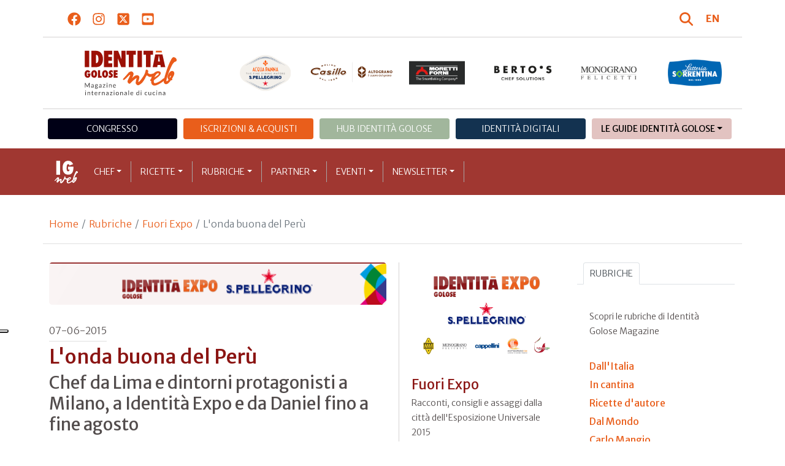

--- FILE ---
content_type: text/html; charset=utf-8
request_url: https://www.identitagolose.it/sito/it/188/11007/fuori-expo/londa-buona-del-peru.html
body_size: 26568
content:
<!-- SETUP CACHE USED //-->
<!-- LANG CACHE USED //-->
<!-- CFG CACHE REBUILT //--><!-- CFG CACHE USED //--><!doctype html>
<html xmlns="http://www.w3.org/1999/xhtml" lang="IT">
<head>
	<!-- Google Tag Manager -->
	<script>(function(w,d,s,l,i){w[l]=w[l]||[];w[l].push({'gtm.start':
	new Date().getTime(),event:'gtm.js'});var f=d.getElementsByTagName(s)[0],
	j=d.createElement(s),dl=l!='dataLayer'?'&l='+l:'';j.async=true;j.src=
	'https://www.googletagmanager.com/gtm.js?id='+i+dl;f.parentNode.insertBefore(j,f);
	})(window,document,'script','dataLayer','GTM-K8MXHSF');</script>
	<!-- End Google Tag Manager -->
	
  <meta http-equiv="Content-Type" content="text/html; charset=utf-8">
  <title>Fuori Expo - L&#039;onda buona del Per&ugrave;</title>
  <meta http-equiv="content-language" content="it">
  <meta name="description" content="La distanza tra Milano e il Per&ugrave; non &egrave; mai stata cos&igrave; breve: ad avvicinare due mondi e due culture assai diverse &egrave; questa volta la cucina. Merito un po&rsquo; di Identit&agrave; Expo, il temporary restaurant di Identit&agrave; ">
  <meta name="keywords" content="">
  <meta name="robots" content="index,follow">
  <meta name="robots" content="all">
  <meta name="rating" content="General">
  <meta name="distribution" content="Global">
  
      <meta name="facebook-domain-verification" content="7yb3xan18xz12xqsdnmy0q3mqw9e21" />
    
<link rel="canonical" href="https://www.identitagolose.it/sito/it/188/11007/fuori-expo/londa-buona-del-peru.html" />

<meta property="og:title" content="L&#039;onda buona del Per&ugrave;" />
<meta property="og:description" content="La distanza tra Milano e il Per&amp;ugrave; non &amp;egrave; mai stata cos&amp;igrave; breve: ad avvicinare due mondi e due culture assai diverse &amp;egrave; questa volta la cucina. Merito un po&amp;rsquo; di Identit&amp;agrave; Expo, il temporary restaurant di Identit&amp;agrave; " />
<meta property="og:url" content="https://www.identitagolose.it/sito/it/188/11007/fuori-expo/londa-buona-del-peru.html" />
<meta property="og:image" content="https://www.identitagolose.it/public/images/big/3_copia379.jpg"/>
<meta property="og:image:width" content="992"/>
<meta property="og:image:height" content="594"/>
<meta property="og:site_name" content="Identità Golose Web: magazine italiano di cucina internazionale" />
<meta property="og:type" content="article" />
<meta property="fb:app_id" content="370734876637309" />
<meta property="article:publisher" content="https://www.facebook.com/identitagolose/" />


<meta name="twitter:card" content="summary">
<meta name="twitter:title" content="L&#039;onda buona del Per&ugrave;" />
<meta name="twitter:description" content="La distanza tra Milano e il Per&amp;ugrave; non &amp;egrave; mai stata cos&amp;igrave; breve: ad avvicinare due mondi e due culture assai diverse &amp;egrave; questa volta la cucina. Merito un po&amp;rsquo; di Identit&amp;agrave; Expo, il temporary restaurant di Identit&amp;agrave; " />
<meta name="twitter:image0:src" content="https://www.identitagolose.it/public/images/big/3_copia379.jpg" />



<link href="https://www.identitagolose.it/ermes/sito/themes/magaz2023/css/styles/_variables.min.css?v=02" rel="stylesheet" type="text/css" />

<link href="https://www.identitagolose.it/ermes/sito/themes/magaz2023/css/styles/bootstrap.min.css" rel="stylesheet" type="text/css" />
<link href="https://www.identitagolose.it/ermes/sito/themes/magaz2023/css/styles/_font.min.css?v=04" rel="stylesheet" type="text/css" />
<link href="https://www.identitagolose.it/ermes/sito/themes/magaz2023/css/styles/_style.min.css?v=87" rel="stylesheet" type="text/css" />
<link href="https://www.identitagolose.it/ermes/sito/themes/magaz2023/css/styles/_responsive.min.css?v=126" rel="stylesheet" type="text/css" />

<link href="https://www.identitagolose.it/ermes/sito/themes/magaz2023/css/styles/_mega.min.css?v=03" rel="stylesheet" type="text/css" />
<link href="https://www.identitagolose.it/ermes/sito/themes/magaz2023/css/styles/_swiper-bundle.min.css" rel="stylesheet" type="text/css"/>
<link href="https://www.identitagolose.it/ermes/sito/themes/magaz2023/css/common/awesomplete/awesomplete.min.css" rel="stylesheet" type="text/css"/>


<!-- INIZIO EXTRA META HEAD //-->
<meta content="width=device-width, initial-scale=1" name="viewport">
<!-- Fav and touch icons -->
<link rel="apple-touch-icon-precomposed" sizes="144x144" href="https://www.identitagolose.it/ermes/sito/themes/magaz2023/img/ico/apple-touch-icon-144-precomposed.png">
<link rel="apple-touch-icon-precomposed" sizes="114x114" href="https://www.identitagolose.it/ermes/sito/themes/magaz2023/img/ico/apple-touch-icon-114-precomposed.png">
<link rel="apple-touch-icon-precomposed" sizes="72x72" href="https://www.identitagolose.it/ermes/sito/themes/magaz2023/img/ico/apple-touch-icon-72-precomposed.png">
<link rel="apple-touch-icon-precomposed" sizes="57x57" href="https://www.identitagolose.it/ermes/sito/themes/magaz2023/img/ico/apple-touch-icon-57-precomposed.png">
<link rel="shortcut icon" href="https://www.identitagolose.it/ermes/sito/themes/magaz2023/img/ico/favicon.png">
<!-- FINE EXTRA META HEAD //-->



<meta name="Googlebot-News" content="index, follow"><body class="news">

	<!-- Google Tag Manager (noscript) -->
	<noscript><iframe src="https://www.googletagmanager.com/ns.html?id=GTM-K8MXHSF"
	height="0" width="0" style="display:none;visibility:hidden"></iframe></noscript>
	<!-- End Google Tag Manager (noscript) -->
	<!-- USE CACHE //--><!-- NO  CACHE //-->										<div class="container-fluid">
						<div class="row">
							<div class="col-12">
								<div class="container">
									<div class=" my-2 py-3 px-3 px-lg-5">
										<div class="row justify-content-between align-items-center">
											<div class="col-6 text-start">
												<a href="https://www.facebook.com/identitagolose" target="_blank" class="d-inline-block me-2 me-lg-3 p-1 p-lg-1" title="Facebook" aria-label="Segui Identità Golose su Facebook">
													<svg xmlns="http://www.w3.org/2000/svg" width="22" height="22" fill="currentColor" viewBox="0 0 512 512" alt="Facebook">
														<path d="M504 256C504 119 393 8 256 8S8 119 8 256c0 123.78 90.69 226.38 209.25 245V327.69h-63V256h63v-54.64c0-62.15 37-96.48 93.67-96.48 27.14 0 55.52 4.84 55.52 4.84v61h-31.28c-30.8 0-40.41 19.12-40.41 38.73V256h68.78l-11 71.69h-57.78V501C413.31 482.38 504 379.78 504 256z"/>
													</svg>
												</a>
												<a href="https://instagram.com/identitagolose" target="_blank" class="d-inline-block me-2 me-lg-3 p-1 p-lg-1" title="Instagram" aria-label="Segui Identità Golose su Instagram">
													<svg xmlns="http://www.w3.org/2000/svg" width="22" height="22" fill="currentColor" viewBox="0 0 448 512" alt="Instagram">
														<path d="M224.1 141c-63.6 0-114.9 51.3-114.9 114.9s51.3 114.9 114.9 114.9S339 319.5 339 255.9 287.7 141 224.1 141zm0 189.6c-41.1 0-74.7-33.5-74.7-74.7s33.5-74.7 74.7-74.7 74.7 33.5 74.7 74.7-33.6 74.7-74.7 74.7zm146.4-194.3c0 14.9-12 26.8-26.8 26.8-14.9 0-26.8-12-26.8-26.8s12-26.8 26.8-26.8 26.8 12 26.8 26.8zm76.1 27.2c-1.7-35.9-9.9-67.7-36.2-93.9-26.2-26.2-58-34.4-93.9-36.2-37-2.1-147.9-2.1-184.9 0-35.8 1.7-67.6 9.9-93.9 36.1s-34.4 58-36.2 93.9c-2.1 37-2.1 147.9 0 184.9 1.7 35.9 9.9 67.7 36.2 93.9s58 34.4 93.9 36.2c37 2.1 147.9 2.1 184.9 0 35.9-1.7 67.7-9.9 93.9-36.2 26.2-26.2 34.4-58 36.2-93.9 2.1-37 2.1-147.8 0-184.8zM398.8 388c-7.8 19.6-22.9 34.7-42.6 42.6-29.5 11.7-99.5 9-132.1 9s-102.7 2.6-132.1-9c-19.6-7.8-34.7-22.9-42.6-42.6-11.7-29.5-9-99.5-9-132.1s-2.6-102.7 9-132.1c7.8-19.6 22.9-34.7 42.6-42.6 29.5-11.7 99.5-9 132.1-9s102.7-2.6 132.1 9c19.6 7.8 34.7 22.9 42.6 42.6 11.7 29.5 9 99.5 9 132.1s2.7 102.7-9 132.1z"/>
													</svg>
												</a>
												<a href="https://twitter.com/identitagolose" target="_blank" class="d-inline-block me-2 me-lg-3 p-1 p-lg-1" title="Twitter" aria-label="Segui Identità Golose su Twitter">
													<svg xmlns="http://www.w3.org/2000/svg" width="22" height="22" fill="currentColor" viewBox="0 0 448 512" alt="X">
														<path d="M64 32C28.7 32 0 60.7 0 96V416c0 35.3 28.7 64 64 64H384c35.3 0 64-28.7 64-64V96c0-35.3-28.7-64-64-64H64zm297.1 84L257.3 234.6 379.4 396H283.8L209 298.1 123.3 396H75.8l111-126.9L69.7 116h98l67.7 89.5L313.6 116h47.5zM323.3 367.6L153.4 142.9H125.1L296.9 367.6h26.3z"/>
													</svg>
												</a>
												<a href="https://www.youtube.com/user/identitagolose" target="_blank" class="d-inline-block p-1 p-lg-1" title="Youtube" aria-label="Segui Identità Golose su Youtube">
													<svg xmlns="http://www.w3.org/2000/svg" width="22" height="22" fill="currentColor" viewBox="0 0 448 512" alt="Youtube">
														<path d="M186.8 202.1l95.2 54.1-95.2 54.1V202.1zM448 80v352c0 26.5-21.5 48-48 48H48c-26.5 0-48-21.5-48-48V80c0-26.5 21.5-48 48-48h352c26.5 0 48 21.5 48 48zm-42 176.3s0-59.6-7.6-88.2c-4.2-15.8-16.5-28.2-32.2-32.4C337.9 128 224 128 224 128s-113.9 0-142.2 7.7c-15.7 4.2-28 16.6-32.2 32.4-7.6 28.5-7.6 88.2-7.6 88.2s0 59.6 7.6 88.2c4.2 15.8 16.5 27.7 32.2 31.9C110.1 384 224 384 224 384s113.9 0 142.2-7.7c15.7-4.2 28-16.1 32.2-31.9 7.6-28.5 7.6-88.1 7.6-88.1z"/>
													</svg>
												</a>
											</div>

											<div class="col-6 text-end justify-content-end align-items-center">
												<a href="https://www.identitagolose.it/sito/it/113/ricerca.html" title="Cerca" class="d-inline-block me-2 me-lg-3 p-1 p-lg-1" title="Cerca" aria-label="Cerca tra gli articoli di Identità Golose">
													<svg xmlns="http://www.w3.org/2000/svg" width="22" height="22" fill="currentColor" viewBox="0 0 512 512" class="me-2" alt="Cerca tra gli articoli di Identità Golose">
														<path d="M416 208c0 45.9-14.9 88.3-40 122.7L502.6 457.4c12.5 12.5 12.5 32.8 0 45.3s-32.8 12.5-45.3 0L330.7 376c-34.4 25.2-76.8 40-122.7 40C93.1 416 0 322.9 0 208S93.1 0 208 0S416 93.1 416 208zM208 352a144 144 0 1 0 0-288 144 144 0 1 0 0 288z"/>
													</svg>
												</a>
												<a class="lang" href="https://www.identitagolose.com/" title="English" target="_self"  aria-label="English"><span class="fw-bold">EN</span></a>											</div>
										</div>
									</div>
								</div>
							</div>
						</div>
					</div>

<div class="container">
		<div class="row justify-content-center align-items-center header-logo py-2 py-lg-3">
		<div class="col-12 col-sm-3 text-center order-2 order-sm-1 py-4 py-sm-0 col-logo">
			<a id="logo" href="https://www.identitagolose.it/"><img src="https://www.identitagolose.it/ermes/sito/themes/magaz2023/img/igweb-logo.svg" alt="Identità Golose Web, magazine internazionale di cucina" border="0" width="160" height="96" class="img-fluid" /></a>
		</div>
		<div class="col-12 col-sm-9 order-1 order-sm-2 py-4 py-sm-0">
			<!-- APRE BANNER -->
			<div class="cs-banner-loghi swiper-loghi swiper-hidden overflow-hidden">	<div class="swiper-wrapper"><div class="banner-trigger-loghi swiper-slide"><a id="id-banner-1123" class="d-block swiper-link " href="https://www.parmigianoreggiano.com/it/" target="_blank" title="ParmigianoReggiano leggi le news"><img src="https://www.identitagolose.it/public/media/gif/main-sponsor-2023-reggiano.gif" width="166" height="90" alt="ParmigianoReggiano leggi le news" border="0" class="img-responsive cs-img-responsive cs-gif " /></a></div><div class="banner-trigger-loghi swiper-slide"><a id="id-banner-305" class="d-block swiper-link " href="https://www.identitagolose.it/sito/it/99/acqua-panna-spellegrino.html?p=0" target="_self" title="Acqua Panna S.Pellegrino leggi le news"><img src="https://www.identitagolose.it/public/media/gif/main-sponsor-2024-apsp.gif" width="166" height="90" alt="Acqua Panna S.Pellegrino leggi le news" border="0" class="img-responsive cs-img-responsive cs-gif " /></a></div><div class="banner-trigger-loghi swiper-slide"><a id="id-banner-1340" class="d-block swiper-link " href="https://www.molinocasillo.com" target="_blank" title="Molino Casillo - Altograno"><img src="https://www.identitagolose.it/public/media/svg/ig-molino-casillo-altograno-main-sponsor.svg" data-image-size="null" alt="Molino Casillo - Altograno" border="0" class="img-responsive cs-img-responsive cs-svg " /></a></div><div class="banner-trigger-loghi swiper-slide"><a id="id-banner-976" class="d-block swiper-link " href="https://www.identitagolose.it/sito/it/408/moretti-forni.html" target="_self" title="Forni Moretti leggi le news"><img src="https://www.identitagolose.it/public/media/gif/main-sponsor-2023-moretti.gif" width="166" height="90" alt="Forni Moretti leggi le news" border="0" class="img-responsive cs-img-responsive cs-gif " /></a></div><div class="banner-trigger-loghi swiper-slide"><a id="id-banner-904" class="d-block swiper-link " href="https://www.identitagolose.it/sito/it/236/bertos.html?p=0" target="_self" title="Berto's leggi le news"><img src="https://www.identitagolose.it/public/media/gif/main-sponsor-2024-bertos.gif" width="166" height="90" alt="Berto's leggi le news" border="0" class="img-responsive cs-img-responsive cs-gif " /></a></div><div class="banner-trigger-loghi swiper-slide"><a id="id-banner-302" class="d-block swiper-link " href="https://www.felicetti.it/it/" target="_blank" title="Monograno Felicetti"><img src="https://www.identitagolose.it/public/media/gif/main-sponsor-2023-felicetti.gif" width="166" height="90" alt="Monograno Felicetti" border="0" class="img-responsive cs-img-responsive cs-gif " /></a></div><div class="banner-trigger-loghi swiper-slide"><a id="id-banner-1128" class="d-block swiper-link " href="https://latteriasorrentina.com" target="_blank" title="Latteria Sorrentina leggi le news"><img src="https://www.identitagolose.it/public/media/gif/main-sponsor-2025-sorrentina.gif" width="162" height="90" alt="Latteria Sorrentina leggi le news" border="0" class="img-responsive cs-img-responsive cs-gif " /></a></div>	</div></div>			<!-- CHIUDE BANNER -->
		</div>
	</div>
</div>
						<div class="container menu-network d-none d-lg-block my-4" id="id-network">
				<nav class="nav nav-pills flex-column flex-md-row nav-justified">
					<a class="text-center nav-link mt-3 mt-lg-0 menu-congresso" href="https://www.identitagolose.it/sito/it/406/congresso-identita-milano.html" target="_self">Congresso</a>
					<a class="text-center nav-link mt-3 mt-lg-0 menu-shop" href="https://shop.identitagolose.it"  target="_blank">Iscrizioni & Acquisti</a>
					<a class="text-center nav-link mt-3 mt-lg-0 menu-hub" href="https://www.identitagolosemilano.it" target="_blank">Hub Identit&agrave; Golose</a>
					<a class="text-center nav-link mt-3 mt-lg-0 menu-digital" href="https://identitadigitali.identitagolose.it" target="_blank">Identit&agrave; digitali</a>
					<div class="text-center nav-item dropdown me-3">
						<a class="nav-link mt-3 mt-lg-0 menu-guide dropdown-toggle" data-bs-toggle="dropdown" href="#" role="button" aria-expanded="false">Le Guide Identità Golose</a>
						<div class="dropdown-menu menu-guide">
							<a class="dropdown-item menu-guide" href="https://www.identitagolose.it/sito/it/460/guida-pizza-e-cocktail.html" title="Guida Pizza&Cocktail"><span>Guida Pizza&Cocktail</span></a>
							<li class="px-3"><hr class="dropdown-divider my-4"></li>
							<a class="dropdown-item menu-guide" href="https://www.identitagolose.it/sito/it/203/guida-online.html" title="Guida Ristoranti"><span>Guida Ristoranti</span></a>
<!--
							<a class="dropdown-item menu-guide" href="https://play.google.com/store/apps/details?id=it.identitagolose.app&gl=IT" title="App Guida Identità Golose Google"><span>Scarica l'app da Google Play</span></a>
							<a class="dropdown-item menu-guide" href="https://apps.apple.com/tt/app/guida-identit%C3%A0-golose/id1558477677?ign-mpt=uo%3D2" title="App Guida Identità Golose Apple"><span>Scarica l'app dall'Apple Store</span></a>
-->
							<li class="px-3"><hr class="dropdown-divider my-4"></li>
							<a class="dropdown-item menu-guide" href="https://www.identitagolose.it/sito/it/455/bollicine-del-mondo.html" title="App Bollicine del mondo"><span>Bollicine del mondo</span></a>
							<a class="dropdown-item menu-guide" href="https://apps.apple.com/it/app/bollicine-del-mondo/id1593415280" title="App Bollicine del mondo - Apple"><span>Scarica l'app dall'Apple Store</span></a>
							<a class="dropdown-item menu-guide" href="https://play.google.com/store/apps/details?id=it.identitagolose.Bollicine&gl=IT" title="App Bollicine del mondo - Google"><span>Scarica l'app da Google Play</span></a>
						</div>
					</div>
				</nav>
			</div>
			<header class="navbar navbar-expand-lg bd-navbar sticky-top">
  <nav class="container-xl container-xxl bd-gutter flex-wrap flex-lg-nowrap" aria-label="Menu principale">
		<button class="navbar-toggler collapsed" type="button" data-bs-toggle="collapse" data-bs-target="#navbar-ig" aria-label="Menu">
			<div class="hamburger-toggle">
				<div class="hamburger">
					<span></span>
					<span></span>
					<span></span>
				</div>
			</div>
		</button>
		<a id="logo-small" class="navbar-brand navbar-left m-0" href="https://www.identitagolose.it/"><img src="https://www.identitagolose.it/ermes/sito/themes/magaz2023/img/igweb-logo-small.svg" alt="Identità Golose Web, magazine internazionale di cucina" width="60" height="60" /></a>
		<!-- USE CACHE MENU SUB1 //--><!-- USE CACHE MENU SUB2 //--><!-- USE CACHE MENU SUB3 //--><!-- USE CACHE MENU SUB4 //--><!-- USE CACHE MENU //--><div class="collapse navbar-collapse" id="navbar-ig">
	<ul class="navbar-nav navbar-nav-scroll navbar-left fadeIn" data-duration="normal">

		<li class="nav-item dropdown dropdown-mega position-static">
			<a class="nav-link dropdown-toggle" href="#" data-bs-toggle="dropdown" data-bs-auto-close="outside">Chef</a>
			<div class="dropdown-menu shadow">
				<div class="mega-content px-0 px-lg-4">
					<div class="container">
						<div class="row p-0 p-lg-4 py-5 pt-lg-0 pb-lg-5"><div class="col-12 col-sm-6 col-md-3 bg-menu-col"><div class="cs-menu-label">Chef e protagonisti</div><div class="card mt-5 mb-3"><img data-src="https://www.identitagolose.it/public/images/medium/abbruzzino.jpg" alt="" data-sizes="auto" border="0" class="img-responsive lazyload" /><div class="card-body"><div class="card.text"><h4><a class="stretched-link" href="https://www.identitagolose.it/sito/it/6/16405/chef-e-protagonisti/luca.html" title="Luca Abbruzzino">Luca Abbruzzino</a></h4></div></div></div><a class="btn btn-light btn-lg my-2 text-uppercase" href="https://www.identitagolose.it/sito/it/6/chef-e-protagonisti.html" title="CONSULTA TUTTI GLI CHEF">GLI CHEF</a></div><div class="col-12 col-sm-6 col-md-3 bg-menu-col"><a class="cs-menu" href="https://www.identitagolose.it/sito/it/6/16405/chef-e-protagonisti/luca.html" title="Chef e protagonisti"><span>Luca Abbruzzino</span></a><a class="cs-menu" href="https://www.identitagolose.it/sito/it/6/597/chef-e-protagonisti/emanuele.html" title="Chef e protagonisti"><span>Emanuele Scarello</span></a><a class="cs-menu" href="https://www.identitagolose.it/sito/it/6/157/chef-e-protagonisti/ferran.html" title="Chef e protagonisti"><span>Ferran Adrià</span></a><a class="cs-menu" href="https://www.identitagolose.it/sito/it/6/506/chef-e-protagonisti/jean-luc.html" title="Chef e protagonisti"><span>Jean-Luc Fau</span></a><a class="cs-menu" href="https://www.identitagolose.it/sito/it/6/19014/chef-e-protagonisti/dario.html" title="Chef e protagonisti"><span>Dario Rossi</span></a><a class="cs-menu" href="https://www.identitagolose.it/sito/it/6/2222/chef-e-protagonisti/mark.html" title="Chef e protagonisti"><span>Mark Ladner</span></a><a class="cs-menu" href="https://www.identitagolose.it/sito/it/6/5322/chef-e-protagonisti/roberto.html" title="Chef e protagonisti"><span>Roberto Okabe</span></a><a class="cs-menu" href="https://www.identitagolose.it/sito/it/6/19034/chef-e-protagonisti/gaggan.html" title="Chef e protagonisti"><span>Gaggan Anand</span></a><a class="cs-menu" href="https://www.identitagolose.it/sito/it/6/32578/chef-e-protagonisti/denis.html" title="Chef e protagonisti"><span>Denis Lovatel</span></a><a class="cs-menu" href="https://www.identitagolose.it/sito/it/6/601/chef-e-protagonisti/francesco.html" title="Chef e protagonisti"><span>Francesco Sposito</span></a><a class="cs-menu" href="https://www.identitagolose.it/sito/it/6/2580/chef-e-protagonisti/riccardo.html" title="Chef e protagonisti"><span>Riccardo Monco e Annie Féolde</span></a><a class="cs-menu" href="https://www.identitagolose.it/sito/it/6/435/chef-e-protagonisti/oriol.html" title="Chef e protagonisti"><span>Oriol Balaguer</span></a><a class="cs-menu" href="https://www.identitagolose.it/sito/it/6/30673/chef-e-protagonisti/fatih.html" title="Chef e protagonisti"><span>Fatih Tutak</span></a><a class="cs-menu" href="https://www.identitagolose.it/sito/it/6/423/chef-e-protagonisti/piero-ugo-e-andrea.html" title="Chef e protagonisti"><span>Piero, Ugo e Andrea Alciati</span></a><a class="cs-menu" href="https://www.identitagolose.it/sito/it/6/28828/chef-e-protagonisti/jacopo.html" title="Chef e protagonisti"><span>Jacopo Malpeli</span></a></div><div class="col-12 col-sm-6 col-md-3 bg-menu-col"><a class="cs-menu" href="https://www.identitagolose.it/sito/it/6/5880/chef-e-protagonisti/fabrizio.html" title="Chef e protagonisti"><span>Fabrizio Ferrari</span></a><a class="cs-menu" href="https://www.identitagolose.it/sito/it/6/9471/chef-e-protagonisti/haruo.html" title="Chef e protagonisti"><span>Haruo  Ichikawa</span></a><a class="cs-menu" href="https://www.identitagolose.it/sito/it/6/22150/chef-e-protagonisti/giuseppe.html" title="Chef e protagonisti"><span>Giuseppe Bosin</span></a><a class="cs-menu" href="https://www.identitagolose.it/sito/it/6/14012/chef-e-protagonisti/ricard.html" title="Chef e protagonisti"><span>Ricard Camarena</span></a><a class="cs-menu" href="https://www.identitagolose.it/sito/it/6/525/chef-e-protagonisti/jordi.html" title="Chef e protagonisti"><span>Jordi Herrera</span></a><a class="cs-menu" href="https://www.identitagolose.it/sito/it/6/589/chef-e-protagonisti/claudio.html" title="Chef e protagonisti"><span>Claudio Sadler</span></a><a class="cs-menu" href="https://www.identitagolose.it/sito/it/6/25078/chef-e-protagonisti/nicola.html" title="Chef e protagonisti"><span>Nicola Olivieri</span></a><a class="cs-menu" href="https://www.identitagolose.it/sito/it/6/38974/chef-e-protagonisti/laura.html" title="Chef e protagonisti"><span>Laura e Agung Prabowo</span></a><a class="cs-menu" href="https://www.identitagolose.it/sito/it/6/21977/chef-e-protagonisti/giovanni.html" title="Chef e protagonisti"><span>Giovanni Porro</span></a><a class="cs-menu" href="https://www.identitagolose.it/sito/it/6/614/chef-e-protagonisti/ilario.html" title="Chef e protagonisti"><span>Ilario Vinciguerra</span></a><a class="cs-menu" href="https://www.identitagolose.it/sito/it/6/21767/chef-e-protagonisti/alessandro.html" title="Chef e protagonisti"><span>Alessandro Perricone</span></a><a class="cs-menu" href="https://www.identitagolose.it/sito/it/6/429/chef-e-protagonisti/juan-mari-e-elena.html" title="Chef e protagonisti"><span>Juan Marì e Elena Arzak</span></a><a class="cs-menu" href="https://www.identitagolose.it/sito/it/6/7436/chef-e-protagonisti/andrea.html" title="Chef e protagonisti"><span>Andrea Sbrizzo</span></a><a class="cs-menu" href="https://www.identitagolose.it/sito/it/6/9460/chef-e-protagonisti/kei.html" title="Chef e protagonisti"><span>Kei  Kobayashi</span></a><a class="cs-menu" href="https://www.identitagolose.it/sito/it/6/12711/chef-e-protagonisti/andrew.html" title="Chef e protagonisti"><span>Andrew Zimmermann</span></a></div><div class="col-12 col-sm-6 col-md-3 bg-menu-col"><a class="cs-menu" href="https://www.identitagolose.it/sito/it/6/433/chef-e-protagonisti/sat.html" title="Chef e protagonisti"><span>Sat Bains</span></a><a class="cs-menu" href="https://www.identitagolose.it/sito/it/6/18929/chef-e-protagonisti/gian-luca.html" title="Chef e protagonisti"><span>Gian Luca Forino</span></a><a class="cs-menu" href="https://www.identitagolose.it/sito/it/6/25583/chef-e-protagonisti/giovanni.html" title="Chef e protagonisti"><span>Giovanni Cuocci</span></a><a class="cs-menu" href="https://www.identitagolose.it/sito/it/6/14047/chef-e-protagonisti/paolo.html" title="Chef e protagonisti"><span>Paolo Brunelli</span></a><a class="cs-menu" href="https://www.identitagolose.it/sito/it/6/3689/chef-e-protagonisti/antonio.html" title="Chef e protagonisti"><span>Antonio Guida</span></a><a class="cs-menu" href="https://www.identitagolose.it/sito/it/6/18957/chef-e-protagonisti/paco.html" title="Chef e protagonisti"><span>Paco Torreblanca</span></a><a class="cs-menu" href="https://www.identitagolose.it/sito/it/6/26808/chef-e-protagonisti/eleonora.html" title="Chef e protagonisti"><span>Eleonora Cozzella</span></a><a class="cs-menu" href="https://www.identitagolose.it/sito/it/6/2525/chef-e-protagonisti/daniel.html" title="Chef e protagonisti"><span>Daniel Berlin</span></a><a class="cs-menu" href="https://www.identitagolose.it/sito/it/6/2561/chef-e-protagonisti/peeter.html" title="Chef e protagonisti"><span>Peeter Pihel</span></a><a class="cs-menu" href="https://www.identitagolose.it/sito/it/6/19982/chef-e-protagonisti/diego.html" title="Chef e protagonisti"><span>Diego Rossi</span></a><a class="cs-menu" href="https://www.identitagolose.it/sito/it/6/16400/chef-e-protagonisti/cristian-e-tomas.html" title="Chef e protagonisti"><span>Cristian e Tomas Torsiello</span></a><a class="cs-menu" href="https://www.identitagolose.it/sito/it/6/7364/chef-e-protagonisti/luca-pardini-edoardo-grassi-e-marco.html" title="Chef e protagonisti"><span>Luca Pardini, Edoardo Grassi e Marco Civitelli</span></a><a class="cs-menu" href="https://www.identitagolose.it/sito/it/6/24846/chef-e-protagonisti/chiara-andrea-e-stefano.html" title="Chef e protagonisti"><span>Chiara, Andrea e Stefano Soban</span></a><a class="cs-menu" href="https://www.identitagolose.it/sito/it/6/2494/chef-e-protagonisti/antonia.html" title="Chef e protagonisti"><span>Antonia Klugmann</span></a><a class="cs-menu" href="https://www.identitagolose.it/sito/it/6/25132/chef-e-protagonisti/antonio.html" title="Chef e protagonisti"><span>Antonio Ziantoni</span></a></div>
					</div>
				</div>
			</div>
		</li>
		<li class="nav-item dropdown dropdown-mega position-static">
			<a class="nav-link dropdown-toggle" href="#" data-bs-toggle="dropdown" data-bs-auto-close="outside">Ricette</a>
			<div class="dropdown-menu shadow">
				<div class="mega-content px-0 px-lg-4">
					<div class="container">
						<div class="row p-0 p-lg-4 py-5 pt-lg-0 pb-lg-5"><div class="col-12 col-sm-6 col-md-3 bg-menu-col"><div class="cs-menu-label">Ricette</div><div class="card mt-5 mb-3"><img data-src="https://www.identitagolose.it/public/images/medium/Agnello-sambucano.jpg" alt="" data-sizes="auto" border="0" class="img-responsive lazyload" /><div class="card-body"><div class="card.text"><h4><a class="stretched-link" href="https://www.identitagolose.it/sito/it/12/1442/ricette/agnello-sambucano-cotto-arrosto-formaggio-fresco-di-capra-e-bietole.html" title="Agnello sambucano cotto arrosto, formaggio fresco di capra e bietole">Agnello sambucano cotto arrosto, formaggio fresco di capra e bietole</a></h4></div></div></div><a class="btn btn-light btn-lg my-2 text-uppercase" href="https://www.identitagolose.it/sito/it/12/ricette.html" title="CONSULTA TUTTE LE RICETTE">LE RICETTE</a></div><div class="col-12 col-sm-6 col-md-3 bg-menu-col"><a class="cs-menu" href="https://www.identitagolose.it/sito/it/12/1442/ricette/agnello-sambucano-cotto-arrosto-formaggio-fresco-di-capra-e-bietole.html" title="Ricette"><span>Agnello sambucano cotto arrosto, formaggio fresco di capra e bietole</span><br />di <em>Enrico Crippa</em></a><a class="cs-menu" href="https://www.identitagolose.it/sito/it/12/8037/ricette/il-prodotto-ha-la-sua-carta-didentita.html" title="Ricette"><span>Il prodotto ha la sua carta d’identità</span></a><a class="cs-menu" href="https://www.identitagolose.it/sito/it/12/1006/ricette/dessert-una-storia-dolce.html" title="Ricette"><span>Dessert: una storia dolce</span><br />di <em>Ivano Mestriner</em></a><a class="cs-menu" href="https://www.identitagolose.it/sito/it/12/682/ricette/tettina-di-vitello-frutta-speziata-e-spuma-di-birra-allitaliana.html" title="Ricette"><span>Tettina di vitello, frutta speziata e spuma di birra all’italiana 
</span></a><a class="cs-menu" href="https://www.identitagolose.it/sito/it/12/971/ricette/tortelli-di-erbe-nel-doppio-ristretto.html" title="Ricette"><span>Tortelli di erbe nel doppio ristretto</span><br />di <em>Enrico Bartolini</em></a><a class="cs-menu" href="https://www.identitagolose.it/sito/it/12/14346/ricette/uovo-e-uova.html" title="Ricette"><span>Uovo e uova</span><br />di <em>Christian Milone</em></a><a class="cs-menu" href="https://www.identitagolose.it/sito/it/12/3255/ricette/sotto-la-chioma-dellalbero-lepre-e-cervo-dinverno.html" title="Ricette"><span>Sotto la chioma dell’albero: lepre e cervo d’inverno</span><br />di <em>Alessandro Gilmozzi</em></a><a class="cs-menu" href="https://www.identitagolose.it/sito/it/12/1591/ricette/risotto-con-fondente-di-cipollotto-di-tropea-e-mousse-di-provolone-del-monaco-e-riduzione-di-vino-aglianico.html" title="Ricette"><span>Risotto con fondente di cipollotto di Tropea e mousse di provolone del Monaco e riduzione di vino Aglianico</span><br />di <em>Viviana Varese</em></a></div><div class="col-12 col-sm-6 col-md-3 bg-menu-col"><a class="cs-menu" href="https://www.identitagolose.it/sito/it/12/1568/ricette/petite-marmite.html" title="Ricette"><span>Petite Marmite</span><br />di <em>Davide Scabin</em></a><a class="cs-menu" href="https://www.identitagolose.it/sito/it/12/18292/ricette/gamberi-di-santo-spirito-capesante-secche-mandorle-tostate.html" title="Ricette"><span>Gamberi di Santo Spirito, capesante secche, mandorle tostate</span><br />di <em>Angelo Sabatelli</em></a><a class="cs-menu" href="https://www.identitagolose.it/sito/it/12/1501/ricette/ravioli-di-pelle-di-peperone-con-tonno-e-olive-verdi.html" title="Ricette"><span>Ravioli di pelle di peperone con tonno e olive verdi</span><br />di <em>Pier Bussetti</em></a><a class="cs-menu" href="https://www.identitagolose.it/sito/it/12/1512/ricette/risocotto-carnaroli-con-latte-di-mandorla-zafferano-malvasia-delle-lipari-e-arancia-candita.html" title="Ricette"><span>Riso(co)tto carnaroli con latte di mandorla, zafferano, Malvasia delle Lipari e arancia candita</span><br />di <em>Accursio Craparo</em></a><a class="cs-menu" href="https://www.identitagolose.it/sito/it/12/7076/ricette/carpaccio-di-capesante-con-midollo-grigliato-ravanello-nero-e-topinambur.html" title="Ricette"><span>Carpaccio di capesante con midollo grigliato, ravanello nero e topinambur</span><br />di <em>Gert De Mangeleer</em></a><a class="cs-menu" href="https://www.identitagolose.it/sito/it/12/1510/ricette/rigatoni-alla-resina-di-mastica-funghi-porcini-crudi.html" title="Ricette"><span>Rigatoni alla resina di mastica, funghi porcini crudi</span><br />di <em>Matteo Baronetto</em></a><a class="cs-menu" href="https://www.identitagolose.it/sito/it/12/13211/ricette/tartare-di-manzo-con-interpretazione-dei-formaggi-della-valtellina-con-fiori-e-colori.html" title="Ricette"><span>Tartare di manzo con interpretazione dei formaggi della Valtellina con fiori e colori </span><br />di <em>Antonio Borruso</em></a><a class="cs-menu" href="https://www.identitagolose.it/sito/it/12/1523/ricette/fegatino-di-agnello-avvolto-con-cacio-e-uovo.html" title="Ricette"><span>Fegatino di agnello avvolto con cacio e uovo</span><br />di <em>Peppino e Angela Tinari</em></a></div><div class="col-12 col-sm-6 col-md-3 bg-menu-col"><a class="cs-menu" href="https://www.identitagolose.it/sito/it/12/3153/ricette/testa-di-merluzzo-leggermente-affumicata-con-cavolfiore-al-burro-salato-e-brunito-e-uova-di-merluzzo-essiccate.html" title="Ricette"><span>Testa di merluzzo leggermente affumicata con cavolfiore al burro salato e brunito e uova di merluzzo essiccate</span><br />di <em>Daniel Berlin</em></a><a class="cs-menu" href="https://www.identitagolose.it/sito/it/12/1550/ricette/la-foresta-dinverno-finger-food-dolce.html" title="Ricette"><span>La foresta d’inverno (finger food dolce)</span><br />di <em>Yoshihiro Narisawa</em></a><a class="cs-menu" href="https://www.identitagolose.it/sito/it/12/18034/ricette/el-leerin.html" title="Ricette"><span>El léerin </span><br />di <em>Riccardo Gaspari</em></a><a class="cs-menu" href="https://www.identitagolose.it/sito/it/12/6793/ricette/spremuta-di-ceci-pregerminati-con-sensazioni-marine-rape-cocco-e-zenzero.html" title="Ricette"><span>Spremuta di ceci pregerminati con sensazioni marine, rape, cocco e zenzero</span><br />di <em>Nicola e Pierluigi Portinari</em></a><a class="cs-menu" href="https://www.identitagolose.it/sito/it/12/13205/ricette/come-le-api-al-miele.html" title="Ricette"><span>Come le api al miele</span><br />di <em>Cristina Bowerman</em></a><a class="cs-menu" href="https://www.identitagolose.it/sito/it/12/17966/ricette/pizza-calabrianduja-di-spilinga-pecorino-di-crotone-pomodoro.html" title="Ricette"><span>Pizza Calabria
‘Nduja di Spilinga, pecorino di Crotone, pomodoro 
</span><br />di <em>Matteo Aloe</em></a><a class="cs-menu" href="https://www.identitagolose.it/sito/it/12/6766/ricette/sfoglia-al-miso-al-prezzemolo-al-croccante-lumache-e-crema-daglio.html" title="Ricette"><span>Sfoglia al miso, al prezzemolo, al croccante, lumache e crema d’aglio</span><br />di <em>Anthony Genovese</em></a><a class="cs-menu" href="https://www.identitagolose.it/sito/it/12/13354/ricette/ravioli-di-rapa-patate-affumicate-e-salmerino.html" title="Ricette"><span>Ravioli di rapa, patate affumicate e salmerino</span><br />di <em>Stefano Ghetta</em></a></div>
					</div>
				</div>
			</div>
		</li>
		<li class="nav-item dropdown dropdown-mega position-static">
			<a class="nav-link dropdown-toggle" href="#" data-bs-toggle="dropdown" data-bs-auto-close="outside">Rubriche</a>
			<div class="dropdown-menu shadow">
				<div class="mega-content px-0 px-lg-4">
					<div class="container">
						<div class="row p-0 p-lg-4 py-5 pt-lg-0 pb-lg-5"><div class="col-12 col-sm-6 col-md-3 bg-menu-col"><div class="cs-menu-label">Rubriche</div><div class="card mt-5 mb-3"><img data-src="https://www.identitagolose.it/public/images/medium/rf207106.jpg" data-sizes="auto" alt="Maison Manilia, dove la tecnica diventa racconto" border="0" class="img-fluid lazyload" /><div class="card-body"><div class="card-text"><h4><a href="https://www.identitagolose.it/sito/it/44/dallitalia.html" title="Maison Manilia, dove la tecnica diventa racconto" class="stretched-link">Dall'Italia</a></h4><h5>Maison Manilia, dove la tecnica diventa racconto</h5></div></div></div><a class="btn btn-light btn-lg my-2 text-uppercase" href="https://www.identitagolose.it/sito/it/13/rubriche.html" title="LE RUBRICHE">LE RUBRICHE</a><a class="btn btn-light btn-lg my-2 text-uppercase" href="https://www.identitagolose.it/sito/it/429/dossier-speciali.html" title="Dossier Speciali">Dossier Speciali</a><a class="btn btn-light btn-lg my-2 text-uppercase" href="https://www.identitagolose.it/sito/it/211/gli-autori.html" title="GLI AUTORI">GLI AUTORI</a></div><div class="col-12 col-sm-6 col-md-3 bg-menu-col"><a class="cs-menu" href="https://www.identitagolose.it/sito/it/41/primo-piano.html" title="Primo piano"><span>Primo piano</span></a><a class="cs-menu" href="https://www.identitagolose.it/sito/it/98/zanattamente-buono.html" title="Zanattamente buono"><span>Zanattamente buono</span></a><a class="cs-menu" href="https://www.identitagolose.it/sito/it/40/affari-di-gola-di-paolo-marchi.html" title="Affari di Gola di Paolo Marchi"><span>Affari di Gola di Paolo Marchi</span></a><a class="cs-menu" href="https://www.identitagolose.it/sito/it/416/capolavori-italiani-in-cucina.html" title="Capolavori Italiani in cucina"><span>Capolavori Italiani in cucina</span></a><a class="cs-menu" href="https://www.identitagolose.it/sito/it/44/dallitalia.html" title="Dall'Italia"><span>Dall'Italia</span></a><a class="cs-menu" href="https://www.identitagolose.it/sito/it/95/dal-mondo.html" title="Dal Mondo"><span>Dal Mondo</span></a><a class="cs-menu" href="https://www.identitagolose.it/sito/it/146/a-tutta-birra.html" title="A tutta birra"><span>A tutta birra</span></a><a class="cs-menu" href="https://www.identitagolose.it/sito/it/219/best-before.html" title="Best Before"><span>Best Before</span></a><a class="cs-menu" href="https://www.identitagolose.it/sito/it/217/bowerman-around-the-world.html" title="Bowerman around the world
"><span>Bowerman around the world
</span></a><a class="cs-menu" href="https://www.identitagolose.it/sito/it/132/carlo-mangio.html" title="Carlo Mangio"><span>Carlo Mangio</span></a><a class="cs-menu" href="https://www.identitagolose.it/sito/it/154/china-grill.html" title="China Grill"><span>China Grill</span></a><a class="cs-menu" href="https://www.identitagolose.it/sito/it/14/cibi-divini.html" title="Cibi Divini"><span>Cibi Divini</span></a><a class="cs-menu" href="https://www.identitagolose.it/sito/it/143/cibografando.html" title="Cibografando"><span>Cibografando</span></a><a class="cs-menu" href="https://www.identitagolose.it/sito/it/97/dolcezze.html" title="Dolcezze"><span>Dolcezze</span></a><a class="cs-menu" href="https://www.identitagolose.it/sito/it/216/east-lombardy.html" title="East Lombardy"><span>East Lombardy</span></a><a class="cs-menu" href="https://www.identitagolose.it/sito/it/414/firme-golose.html" title="Firme Golose"><span>Firme Golose</span></a><a class="cs-menu" href="https://www.identitagolose.it/sito/it/106/frantoio-squadrilli.html" title="Frantoio Squadrilli"><span>Frantoio Squadrilli</span></a><a class="cs-menu" href="https://www.identitagolose.it/sito/it/188/fuori-expo.html" title="Fuori Expo"><span>Fuori Expo</span></a><a class="cs-menu" href="https://www.identitagolose.it/sito/it/107/giovanna-a-capo-tavola.html" title="Giovanna a Capo-tavola"><span>Giovanna a Capo-tavola</span></a></div><div class="col-12 col-sm-6 col-md-3 bg-menu-col"><a class="cs-menu" href="https://www.identitagolose.it/sito/it/165/green.html" title="Green"><span>Green</span></a><a class="cs-menu" href="https://www.identitagolose.it/sito/it/207/guida-alla-guida.html" title="Guida alla Guida"><span>Guida alla Guida</span></a><a class="cs-menu" href="https://www.identitagolose.it/sito/it/205/hotellerie.html" title="Hôtellerie"><span>Hôtellerie</span></a><a class="cs-menu" href="https://www.identitagolose.it/sito/it/179/identita-expo.html" title="Identità Expo"><span>Identità Expo</span></a><a class="cs-menu" href="https://www.identitagolose.it/sito/it/413/identita-golose-milano.html" title="Identità Golose Milano"><span>Identità Golose Milano</span></a><a class="cs-menu" href="https://www.identitagolose.it/sito/it/457/identita-di-salute.html" title="Identità di salute"><span>Identità di salute</span></a><a class="cs-menu" href="https://www.identitagolose.it/sito/it/233/ig2018-il-fattore-umano.html" title="IG2018: il fattore umano"><span>IG2018: il fattore umano</span></a><a class="cs-menu" href="https://www.identitagolose.it/sito/it/240/ig2019-costruire-nuove-memorie.html" title="IG2019: costruire nuove memorie"><span>IG2019: costruire nuove memorie</span></a><a class="cs-menu" href="https://www.identitagolose.it/sito/it/417/ig2020-on-the-road.html" title="IG2020: on the road"><span>IG2020: on the road</span></a><a class="cs-menu" href="https://www.identitagolose.it/sito/it/423/ig2021-il-lavoro.html" title="IG2021: il lavoro"><span>IG2021: il lavoro</span></a><a class="cs-menu" href="https://www.identitagolose.it/sito/it/438/ig2022-il-futuro-e-oggi.html" title="IG2022: il futuro è oggi
"><span>IG2022: il futuro è oggi
</span></a><a class="cs-menu" href="https://www.identitagolose.it/sito/it/456/ig2023-signore-e-signori-la-rivoluzione-e-servita.html" title="IG2023: signore e signori, la rivoluzione è servita"><span>IG2023: signore e signori, la rivoluzione è servita</span></a><a class="cs-menu" href="https://www.identitagolose.it/sito/it/458/ig2024-la-disobbedienza.html" title="IG2024: la disobbedienza "><span>IG2024: la disobbedienza </span></a><a class="cs-menu" href="https://www.identitagolose.it/sito/it/469/ig2025-identita-future.html" title="IG2025: Identità Future"><span>IG2025: Identità Future</span></a><a class="cs-menu" href="https://www.identitagolose.it/sito/it/476/ig2026-identita-future.html" title="IG2026: Identità Future"><span>IG2026: Identità Future</span></a><a class="cs-menu" href="https://www.identitagolose.it/sito/it/136/in-cantina.html" title="In cantina"><span>In cantina</span></a><a class="cs-menu" href="https://www.identitagolose.it/sito/it/118/in-libreria.html" title="In libreria"><span>In libreria</span></a><a class="cs-menu" href="https://www.identitagolose.it/sito/it/148/in-sala.html" title="In sala"><span>In sala</span></a><a class="cs-menu" href="https://www.identitagolose.it/sito/it/96/le-nostre-cene.html" title="Le nostre cene"><span>Le nostre cene</span></a></div><div class="col-12 col-sm-6 col-md-3 bg-menu-col"><a class="cs-menu" href="https://www.identitagolose.it/sito/it/115/mare-aperto.html" title="Mare Aperto"><span>Mare Aperto</span></a><a class="cs-menu" href="https://www.identitagolose.it/sito/it/209/mondo-pizza.html" title="Mondo pizza
"><span>Mondo pizza
</span></a><a class="cs-menu" href="https://www.identitagolose.it/sito/it/109/naturalmente.html" title="Naturalmente"><span>Naturalmente</span></a><a class="cs-menu" href="https://www.identitagolose.it/sito/it/145/nordic-food-lab.html" title="Nordic Food Lab"><span>Nordic Food Lab</span></a><a class="cs-menu" href="https://www.identitagolose.it/sito/it/228/passione-gelato.html" title="Passione Gelato"><span>Passione Gelato</span></a><a class="cs-menu" href="https://www.identitagolose.it/sito/it/117/pensa-te.html" title="Pensa Tè"><span>Pensa Tè</span></a><a class="cs-menu" href="https://www.identitagolose.it/sito/it/459/restaurant-business-management.html" title="Restaurant Business Management"><span>Restaurant Business Management</span></a><a class="cs-menu" href="https://www.identitagolose.it/sito/it/167/ricette-dautore.html" title="Ricette d'autore"><span>Ricette d'autore</span></a><a class="cs-menu" href="https://www.identitagolose.it/sito/it/135/ricette-illustrate.html" title="Ricette illustrate"><span>Ricette illustrate</span></a><a class="cs-menu" href="https://www.identitagolose.it/sito/it/212/shake-shock.html" title="Shake & shock"><span>Shake & shock</span></a><a class="cs-menu" href="https://www.identitagolose.it/sito/it/105/spotti-e-mangiati.html" title="Spotti e mangiati"><span>Spotti e mangiati</span></a><a class="cs-menu" href="https://www.identitagolose.it/sito/it/192/storie-di-cuoche.html" title="Storie di cuoche"><span>Storie di cuoche</span></a><a class="cs-menu" href="https://www.identitagolose.it/sito/it/116/storie-di-cuochi.html" title="Storie di cuochi"><span>Storie di cuochi</span></a><a class="cs-menu" href="https://www.identitagolose.it/sito/it/180/tutto-expo.html" title="Tutto Expo"><span>Tutto Expo</span></a><a class="cs-menu" href="https://www.identitagolose.it/sito/it/229/viaggi-di-gusto.html" title="Viaggi di Gusto"><span>Viaggi di Gusto</span></a><a class="cs-menu" href="https://www.identitagolose.it/sito/it/193/xxl-marchi.html" title="XXL Marchi"><span>XXL Marchi</span></a>
					</div>
				</div>
			</div>
		</li>
		<li class="nav-item dropdown dropdown-mega position-static">
			<a class="nav-link dropdown-toggle" href="#" data-bs-toggle="dropdown" data-bs-auto-close="outside">Partner</a>
			<div class="dropdown-menu shadow">
				<div class="mega-content px-0 px-lg-4">
					<div class="container">
						<div class="row justify-content-start align-items-center p-4 pb-5">
<div class="col-12 col-sm-6 col-md-4 col-lg-3 col-xl-3 text-center my-3"><a href="https://www.identitagolose.it/sito/it/99/acqua-panna-spellegrino.html" title="Acqua Panna - S.Pellegrino"><img data-src="https://www.identitagolose.it/public/media/svg/partnes-apsp-2024.svg" alt="Acqua Panna - S.Pellegrino" data-sizes="auto" border="0" class="img-fluid cs-img-responsive lazyload" /></a></div><div class="col-12 col-sm-6 col-md-4 col-lg-3 col-xl-3 text-center my-3"><a href="https://www.identitagolose.it/sito/it/425/parmigiano-reggiano.html" title="Parmigiano Reggiano"><img data-src="https://www.identitagolose.it/public/media/svg/partners-reggiano.svg" alt="Parmigiano Reggiano" data-sizes="auto" border="0" class="img-fluid cs-img-responsive lazyload" /></a></div><div class="col-12 col-sm-6 col-md-4 col-lg-3 col-xl-3 text-center my-3"><a href="https://www.identitagolose.it/sito/it/123/monograno-felicetti.html" title="Monograno Felicetti"><img data-src="https://www.identitagolose.it/public/media/svg/partnes-felicetti.svg" alt="Monograno Felicetti" data-sizes="auto" border="0" class="img-fluid cs-img-responsive lazyload" /></a></div><div class="col-12 col-sm-6 col-md-4 col-lg-3 col-xl-3 text-center my-3"><a href="https://www.identitagolose.it/sito/it/236/bertos.html" title="Berto's"><img data-src="https://www.identitagolose.it/public/media/svg/partners-bertos-2024.svg" alt="Berto's" data-sizes="auto" border="0" class="img-fluid cs-img-responsive lazyload" /></a></div><div class="col-12 col-sm-6 col-md-4 col-lg-3 col-xl-3 text-center my-3"><a href="https://www.identitagolose.it/sito/it/408/moretti-forni.html" title="Moretti Forni"><img data-src="https://www.identitagolose.it/public/media/svg/partnes-moretti.svg" alt="Moretti Forni" data-sizes="auto" border="0" class="img-fluid cs-img-responsive lazyload" /></a></div><div class="col-12 col-sm-6 col-md-4 col-lg-3 col-xl-3 text-center my-3"><a href="https://www.identitagolose.it/sito/it/424/latteria-sorrentina.html" title="Latteria Sorrentina"><img data-src="https://www.identitagolose.it/public/media/svg/logo-latteria-sorrentina-wireframe-2025.svg" alt="Latteria Sorrentina" data-sizes="auto" border="0" class="img-fluid cs-img-responsive lazyload" /></a></div><div class="col-12 col-sm-6 col-md-4 col-lg-3 col-xl-3 text-center my-3"><a href="https://www.identitagolose.it/sito/it/478/consorzio-di-tutela-della-pera-dellemilia-romagna-igp.html" title="Consorzio di tutela della Pera dell'Emilia Romagna IGP"><img data-src="https://www.identitagolose.it/public/media/svg/partners-consorzio-pera-emilia-romagna-white.svg" alt="Consorzio di tutela della Pera dell'Emilia Romagna IGP" data-sizes="auto" border="0" class="img-fluid cs-img-responsive lazyload" /></a></div></div>

					</div>
				</div>
			</div>
		</li>
		<li class="nav-item dropdown dropdown-mega position-static">
			<a class="nav-link dropdown-toggle" href="#" data-bs-toggle="dropdown" data-bs-auto-close="outside">Eventi</a>
			<div class="dropdown-menu shadow">
				<div class="mega-content px-0 px-lg-4">
					<div class="container">
						<div class="row justify-content-between align-items-start p-0 p-lg-4 py-5 pt-lg-0 pb-lg-5">
							<div class="col-12 col-sm-6 col-md-3 bg-menu-col">
								<!--
								 <span class="cs-menu-label">Congresso Identità Milano</span>
								<a class="cs-menu" href="https://www.identitagolose.it/sito/it/406/congresso-identita-milano.html" title="Edizione 2021"><span>Edizione 2022</span></a>
								<a class="cs-menu" href="https://www.identitagolose.it/sito/it/407/presentazione.html" title="Presentazione"><span>Presentazione e passate edizioni</span></a>
								<hr class="cs-menu-divider">
								-->
								<span class="cs-menu-label">Eventi Internazionali</span>
								<a class="cs-menu" href="https://www.identitagolose.it/sito/it/241/identita-los-angeles.html" title="Identità Los Angeles"><span>Identità Los Angeles</span></a>
								<a class="cs-menu" href="https://www.identitagolose.it/sito/it/75/identita-new-york.html" title="Identità New York"><span>Identità New York</span></a>
								<a class="cs-menu" href="https://www.identitagolose.it/sito/it/53/identita-london.html" title="Identità London"><span>Identità London</span></a>
								<a class="cs-menu" href="https://www.identitagolose.it/sito/it/230/identita-boston.html" title="Identità Boston"><span>Identità Boston</span></a>
								<a class="cs-menu" href="https://www.identitagolose.it/sito/it/201/identita-chicago.html" title="Identità Chicago"><span>Identità Chicago</span></a>
							</div>
							<div class="col-12 col-sm-6 col-md-3 bg-menu-col">
								<span class="cs-menu-label">Altri Eventi</span>
								<a class="cs-menu" href="https://www.identitagolose.it/sito/it/472/identita-inclusive.html" title="Identità Inclusive"><span>Identità Inclusive</span></a>
								<a class="cs-menu" href="https://www.identitagolose.it/sito/it/427/identita-di-gelato-senigallia.html" title="Identità di Gelato Senigallia"><span>Identità di Gelato Senigallia</span></a>
								<a class="cs-menu" href="https://www.identitagolose.it/sito/it/156/grandi-cuochi-allopera.html" title="Grandi cuochi all'Opera"><span>Grandi cuochi all'Opera</span></a>
								<a class="cs-menu" href="https://www.identitagolose.it/sito/it/159/identita-future.html" title="Identità Future"><span>Identità Future</span></a>
								<a class="cs-menu" href="https://www.identitagolose.it/sito/it/166//identita-cortina.html" title="Identità Cortina"><span>Identità Cortina</span></a>
								<a class="cs-menu" href="https://www.identitagolose.it/sito/it/54/6107/identita-di-liberta.html" title="Identità di libertà"><span>Identità di libertà</span></a>
								<a class="cs-menu" href="https://www.identitagolose.it/sito/it/138/8006/tutti-a-tavola-spesaalmercato/mercati-coperti-milanesi.html" title="Tutti a Tavola!! #spesaalmercato"><span>Tutti a Tavola!! #spesaalmercato</span></a>
								<a class="cs-menu" href="https://www.identitagolose.it/sito/it/125/6105/qoco/qoco-un-autentico-piacere-piccante.html" title="Qoco"><span>Qoco</span></a>
								<a class="cs-menu" href="https://www.identitagolose.it/sito/it/88/1784/un-risotto-per-milano/un-risotto-per-milano.html" title="Un risotto per Milano"><span>Un risotto per Milano</span></a>
								<a class="cs-menu" href="https://www.identitagolose.it/sito/it/55/1785/shanghai/shanghai.html" title="Shanghai"><span>Shanghai</span></a>
							</div>
							<div class="col-12 col-sm-6 col-md-3 bg-menu-col">
								<span class="cs-menu-label">Identità Expo</span>
								<a class="cs-menu" href="https://www.identitagolose.it/sito/it/182/presentazione.html" title="Presentazione"><span>Presentazione</span></a>
								<a class="cs-menu" href="https://www.identitagolose.it/sito/it/185/calendario.html" title="Calendario"><span>Calendario</span></a>
								<a class="cs-menu" href="https://www.identitagolose.it/sito/it/184/partners.html" title="Partners"><span>Partners</span></a>
								<!--<hr class="cs-menu-divider">-->
							</div>
							<div class="col-12 col-sm-6 col-md-3 bg-menu-col">
								<span class="cs-menu-label">Le cene di Identità Golose</span>
								<a class="cs-menu" href="https://www.identitagolose.it/sito/it/37/a-tavola-con-noi.html" title="A tavola con noi"><span>A tavola con noi</span></a>
							</div>
						</div>
					</div>
				</div>
			</div>
		</li>  
		<li class="nav-item dropdown">
			<a class="nav-link dropdown-toggle" href="#" data-bs-toggle="dropdown" data-bs-auto-close="outside">Newsletter</a>
			<ul class="dropdown-menu shadow">
				<li id="s68"><a class="dropdown-item" href="https://www.identitagolose.it/sito/it/68/identita-golose.html" title="Identità Golose"><span>Identità Golose</span></a></li>
				<li id="s69"><a class="dropdown-item" href="https://www.identitagolose.it/sito/it/69/identita-di-vino.html" title="Identità di Vino"><span>Identità di Vino</span></a></li>
				<li id="s70"><a class="dropdown-item" href="https://www.identitagolose.it/sito/it/70/identita-di-pasta.html" title="Identità di Pasta"><span>Identità di Pasta</span></a></li>
				<li id="s141"><a class="dropdown-item" href="https://www.identitagolose.it/sito/it/141/identita-di-pizza.html" title="Identità di Pizza"><span>Identità di Pizza</span></a></li>
				<li id="s235"><a class="dropdown-item" href="https://www.identitagolose.it/sito/it/235/identita-dolce.html" title="Identità Dolce"><span>Identità Dolce</span></a></li>
				<!--<li id="s402"><a class="dropdown-item" href="https://www.identitagolose.it/sito/it/402/identita-gelato.html" title="Identità Gelato"><span>Identità di Gelato</span></a></li>-->
				<li id="s418"><a class="dropdown-item" href="https://www.identitagolose.it/sito/it/418/bollicine-del-mondo.html" title="Bollicine del Mondo"><span>Bollicine del Mondo</span></a></li>
				<!--<li id="s422"><a class="dropdown-item" href="https://www.identitagolose.it/sito/it/422/identita-di-sala.html" title="Identità di Sala"><span>Identità di Sala</span></a></li>-->
			</ul>
		</li>
		<li class="nav-item position-static d-block d-lg-none">
			<a class="nav-link" href="https://www.identitagolose.it/sito/it/113/ricerca.html">Cerca nel sito</a>
		</li>
		<li class="nav-item btn btn-light btn-lg mb-2 mt-5 text-uppercase d-block d-lg-none">
			<a href="https://www.identitagolose.it/sito/it/406/congresso-identita-milano.html" class="nav-link link-congresso text-uppercase" target="_blank">Congresso</a>  
		</li>
		<li class="nav-item btn btn-light btn-lg my-2 text-uppercase d-block d-lg-none">
			<a href="https://shop.identitagolose.it" class="nav-link link-shop text-uppercase" target="_blank">Iscrizioni & Acquisti</a>  
		</li>
		<li class="nav-item btn btn-light btn-lg my-2 text-uppercase d-block d-lg-none">
			<a href="https://www.identitagolosemilano.it" class="nav-link link-hub text-uppercase" target="_blank">Hub Identità Golose</a>  
		</li>
		<li class="nav-item btn btn-light btn-lg my-2 text-uppercase d-block d-lg-none">
			<a href="https://identitadigitali.identitagolose.it" class="nav-link link-digital text-uppercase" target="_blank">Identità Digitali</a>  
		</li>
		<li class="nav-item btn btn-light btn-lg my-2 text-uppercase d-block d-lg-none">
			<a href="https://www.identitagolose.it/sito/it/460/guida-pizza-e-cocktail.html" class="nav-link link-shop text-uppercase">Guida Pizza&Cocktail</a>
		</li>
		<li class="nav-item btn btn-light btn-lg my-2 text-uppercase d-block d-lg-none">
			<a href="https://www.identitagolose.it/sito/it/203/guida-online.html" class="nav-link link-guida text-uppercase">Guida Ristoranti</a>
		</li>
		<li class="nav-item btn btn-light btn-lg my-2 text-uppercase d-block d-lg-none">
			<a href="https://www.identitagolose.it/sito/it/455/bollicine-del-mondo.html" class="nav-link link-bollicine text-uppercase">Guida Bollicine</a>
		</li> 
	</ul>
<!--
	<ul class="nav navbar-nav navbar-right fadeIn" data-duration="normal">
		<li class="nav-item dropdown">
			<a class="nav-link dropdown-toggle" href="#" data-bs-toggle="dropdown" data-bs-auto-close="outside">Multilevel</a>
			<ul class="dropdown-menu shadow">
				<li id="s68"><a class="dropdown-item" href="https://www.identitagolose.it/sito/it/68/identita-golose.html" title="Identità Golose"><span>Identità Golose</span></a></li>
				<li id="s69"><a class="dropdown-item" href="https://www.identitagolose.it/sito/it/69/identita-di-vino.html" title="Identità di Vino"><span>Identità di Vino</span></a></li>
				<li id="s70"><a class="dropdown-item" href="https://www.identitagolose.it/sito/it/70/identita-di-pasta.html" title="Identità di Pasta"><span>Identità di Pasta</span></a></li>
				<li id="s141"><a class="dropdown-item" href="https://www.identitagolose.it/sito/it/141/identita-di-pizza.html" title="Identità di Pizza"><span>Identità di Pizza</span></a></li>
				<li id="s235"><a class="dropdown-item" href="https://www.identitagolose.it/sito/it/235/identita-dolce.html" title="Identità Dolce"><span>Identità Dolce</span></a></li>
				<li id="s402"><a class="dropdown-item" href="https://www.identitagolose.it/sito/it/402/identita-gelato.html" title="Identità Gelato"><span>Identità di Gelato</span></a></li>
				<li id="s418"><a class="dropdown-item" href="https://www.identitagolose.it/sito/it/418/bollicine-del-mondo.html" title="Bollicine del Mondo"><span>Bollicine del Mondo</span></a></li>
				<li id="s422"><a class="dropdown-item" href="https://www.identitagolose.it/sito/it/422/identita-di-sala.html" title="Identità di Sala"><span>Identità di Sala</span></a></li>
			</ul>
		</li>
	</ul>
-->
</div>  </nav>
</header>
	<main class="my-5">
		<!-- USE CACHE //-->		<!-- RUBRICHE -->
		<div class="container">
			<div class="row">
				<div class="col px-5 px-sm-3 mt-2 mb-5 pb-3 border-bottom">
					<nav aria-label="breadcrumb">
						<ol class="breadcrumb">
							<li class="breadcrumb-item"><a href="https://www.identitagolose.it/" title="Identit&agrave; Golose Web - Magazine internazionale di cucina">Home</a></li>
							<li class="breadcrumb-item"><a href="https://www.identitagolose.it//sito/it/13/rubriche.html" title="Rubriche">Rubriche</a></li>
							<li class="breadcrumb-item"><a href="https://www.identitagolose.it/sito/it/188/fuori-expo.html" title="Fuori Expo">Fuori Expo</a></li>
							<li class="breadcrumb-item active" aria-current="page">L'onda buona del Perù</li>
						</ol>
					</nav>
				</div>
			</div>
			<div class="row">
				<div class="col-12 col-sm-6 col-md-8 col-xl-6 cs-bg-col px-5 px-sm-3">
					<div id="maincol" class="sticky">
						<img src="https://www.identitagolose.it/public/media/gif/banner-expo-rubriche-home.gif" border="0" class="img-fluid mb-5" alt="Fuori Expo" /><p class="d-inline-block border-bottom pb-2 mb-2">07-06-2015</p><h1 class="h1">L'onda buona del Perù</h1><h2 class="h2 mb-4">Chef da Lima e dintorni protagonisti a Milano, a Identità Expo e da Daniel fino a fine agosto</h2><div class="card mt-5 mb-3"><img src="https://www.identitagolose.it/public/images/xmedium/3_copia379.jpg" alt="Sono appena iniziati e continuano fino a fine agos" border="0" class="img-fluid" /><div class="card-body"><div class="card-text"><p>Sono appena iniziati e continuano fino a fine agosto i pranzi e le cene basati sui menu preparati a quattro mani da <b>Daniel Canzian</b> e i maggiori sei chef peruviani. Per info e prenotazioni: <i>Ristorante Daniel</i>,&nbsp;via San Marco angolo via Castelfidardo,&nbsp;<br />
tel. +39.02.63793837</p></div></div></div><div class="cs-p"><p>La distanza tra Milano e il Per&ugrave; non &egrave; mai stata cos&igrave; breve: ad avvicinare due mondi e due culture assai diverse &egrave; questa volta la cucina. Merito un po&rsquo; di <a href="https://www.identitagolose.it/sito/it/185/calendario.html" target="_blank">Identit&agrave; Expo</a>, il <i>temporary restaurant</i> di Identit&agrave; Golose all&rsquo;Esposizione 2015: da mercoled&igrave; 24 a domenica 28 giugno prossimi protagonista della cucina sar&agrave; infatti lo chef <b>Diego Mun&otilde;z</b>, l&rsquo;erede di <a href="https://www.identitagolose.it/sito/it/6/2524/chef-e.../gastonacurio.html" target="_blank">Gast&oacute;n Acurio</a> al mitico <a href="http://www.astridygaston.com/" target="_blank">Astrid y Gast&oacute;n</a> di Lima, ristorante numero 14 al mondo secondo la ultima <a href="http://www.theworlds50best.com/" target="_blank">The World&rsquo;s 50 Best Restaurants</a>, insomma un pezzo da novanta della ristorazione mondiale. Il suo maestro, <b>Acurio</b>, sar&agrave; a sua volta al centro della scena gioved&igrave; 25, quando animer&agrave; il pomeriggio nello spazio &ldquo;Cucine del Mondo&rdquo; di Identit&agrave; Expo.</p>
<p>Ma non &egrave; tutto. Perch&eacute; il Per&ugrave; sar&agrave; co-protagonista per ben sei settimane anche di una bella iniziativa, che segnaliamo molto volentieri. E&rsquo; firmata <a href="https://www.identitagolose.it/sito/it/6/1337/chef-e-protagonisti/daniel.html" target="_blank">Daniel Canzian</a>, grande allievo di <a href="https://www.identitagolose.it/sito/it//6/544/chef-e.../gualtiero.html?p=0" target="_blank">Gualtiero Marchesi</a> ma da un po&rsquo; di tempo messosi in proprio con il proprio, elegante ristorante <a href="http://www.ristorantedanielmilano.com" target="_blank">Daniel</a> milanese.</p>
<p><div class="card mt-5 mb-3"><img src="https://www.identitagolose.it/public/images/xmedium/11407121-959231117442187-1028607892257459946-n.jpg" width="555" height="416" alt="Divisionismo in cucina&hellip; un risotto Exponenziale, un risotto ideato da Daniel Canzian. Bello e buono: Carnaroli ai tre aromi, curry, paprika e pepe nero. Squisitezza assoluta" class="img-fluid" /><div class="card-body"><div class="card-text"><p><i>Divisionismo in cucina&hellip; un risotto Exponenziale</i>, un risotto ideato da <b>Daniel Canzian</b>. Bello e buono: Carnaroli ai tre aromi, curry, paprika e pepe nero. Squisitezza assoluta</p></div></div></div>A partire da gioved&igrave; scorso, da <i>Daniel</i> sar&agrave; infatti possibile ordinare, oltre che i menu soliti, anche uno particolare, frutto della cucina a quattro mani del padrone di casa e di uno chef peruviano ospite, sei in tutto che turneranno fino a fine agosto. E&rsquo; un&rsquo;iniziativa molto intelligente, voluta dall&rsquo;Ufficio Commerciale del Per&ugrave; in Italia in occasione di Expo 2015 per far conoscere il meglio della cultura culinaria del Paese del Sudamerica.</p>
<p>Insomma <i>Daniel</i> diventa una specie di &ldquo;ambasciata culinaria&rdquo; peruviana, sia a pranzo che a cena, anche perch&eacute; i nomi degli chef ospiti sono di totale prestigio: <b>Gast&oacute;n Acurio</b> (dal 21 giugno), <b>Pedro Miguel Schiaffino </b>(fino al 18 giugno), <a href="https://www.identitagolose.it/sito/it/6/4912/chef-e-protagonisti/virgilio.html" target="_blank">Virgilio Martinez</a> (dal 2 luglio. E&rsquo; lo chef del <a href="http://centralrestaurante.com.pe/" target="_blank">Central</a> di Lima, nuovo numero 4 al mondo, oltre che miglior indirizzo sudamericano), <b>Maido Mitsuharu</b> (dal 16 luglio. Chef del ristorante <a href="http://maido.pe/" target="_blank">Maido</a>, considerato il top della cucina nikkei in cui armonizza la tradizione peruviana con quella giapponese), <b>Monica Huerta </b>(dal 28 luglio. Chef de <a href="https://es-es.facebook.com/LaNuevaPalomino" target="_blank">La Nueva Palomino</a>, considerato dal giornale <a href="http://www.theguardian.com/" target="_blank">Guardian</a> uno dei posti migliori dove mangiare in Per&ugrave;) ed <b>Hector Solis</b> (dal 20 agosto, del ristorante <a href="http://www.restaurantfiestagourmet.com/inicio-html.html" target="_blank">Fiesta</a> di cucina regionale di Nord del Per&ugrave;, considerato il migliore della sua categoria. E' considerato uno dei giovani chef che hanno contribuito al boom della cucina peruviana).</p>
<p>Oltre al quattro mani verr&agrave; proposto un percorso di interpretazione peruviana creato appositamente da <b>Canzian</b> e sar&agrave; inoltre possibile sorseggiare diverse interpretazioni del pisco nell&rsquo;area aperitivo.</p>
<p>Ha spiegato <b>Amora Carbajal Schumacher</b>, direttrice dell&rsquo;Ufficio Commerciale del Per&ugrave; in Italia: &laquo;Siamo lieti di portare in Italia l&rsquo;eccellenza del Per&ugrave;, ossia di un&rsquo;enogastronomia tra le pi&ugrave; importanti e variegate al mondo, grazie alla grande biodiversit&agrave; del Paese in cui convivono migliaia di variet&agrave; di specie vegetali. Un patrimonio unico che adesso gli italiani e i turisti a Milano per l&rsquo;Expo potranno gustare&raquo;.</p>
<p><div class="card mt-5 mb-3"><img src="https://www.identitagolose.it/public/images/xmedium/11393012-831497143605745-4947924976653864066-n_copia1.jpg" width="555" height="373" alt="Canzian e Schiaffino all'opera" class="img-fluid" /><div class="card-body"><div class="card-text"><p><b>Canzian</b> e <b>Schiaffino</b> all'opera</p></div></div></div>Parole che hanno trovato conferma, alla cena d&rsquo;inaugurazione, firmata da <b>Canzian</b> con <b>Schiaffino</b>, ma che vedeva ai fornelli come &ldquo;aiuto&rdquo; di gran prestigio anche <b>Giancarlo Morelli</b>, del <a href="http://www.pomiroeu.com/" target="_blank">Pomiroeu</a> di Seregno. Accomodato in sala, invece, tra gli altri c&rsquo;era <b>Gualtiero Marchesi</b>. &laquo;Sono felicissimo e devo veramente ringraziare <b>Morelli</b> &ndash; ha spiegato <b>Canzian</b> &ndash; E&rsquo; lui che mi ha aperto le porte a questa grande occasione di scoprire e interagire con la gastronomia peruviana, lui infatti collabora con questi chef da molti anni, e da tempo mi diceva quanto meravigliosa e ricca sia la loro cucina&raquo;.</p>
<p>I buoni risultati si sono visti gi&agrave; nell&rsquo;appuntamento inaugurale, che vedeva appunto <b>Canzian</b> affiancato a <b>Schiaffino</b>, &ldquo;jungle-chef&rdquo; del ristorante <i>Malabar</i>, che abbina la passione per la giungla con quella della cucina, dando vita a straordinari piatti &ldquo;amazzonici&rdquo;. Cos&igrave; &egrave; stato, ad esempio, per il <i>Tiradito</i> (un piatto peruviano a base di pesce crudo, <i>ndr</i>) <i>di pesce e pomodoro</i>, dove il carpaccio di branzino s&rsquo;abbinava armoniosamente a diversi <i>ceviche</i> di pomodoro, creando ogni volta combinazioni nuove, di enorme piacere gustativo. Ottima anche la <i>Causa</i> (altro piatto peruviano a base di patate, <i>ndr</i>) <i>di patata gialla, verdure di primavera e brodo di aji affumicati</i>) e il <i>Concolon di riso con frutti di mare</i>, dove i chicchi sono gratinati in modo da renderli croccanti.</p>
<p>A dire la verit&agrave;, era stato preceduto da un risotto che lo superava in golosit&agrave;, laureandosi piatto migliore della serata: <i>Divisionismo in cucina&hellip; un risotto Exponenziale</i>, trovata di <b>Daniel Canzian</b>. Bello e buono: un Carnaroli ai tre aromi, curry, paprika e pepe nero, di squisitezza assoluta. S&rsquo;&egrave; terminato con <i>Galletto alle arachidi, porri e peperoni fondenti</i>, sempre dell&rsquo;italiano, e <i>Meringa di fava tonka con frutti amazzonici</i>, dolce freschezza made in Per&ugrave;.</p>
<p>&laquo;Prevediamo di organizzare anche serate a tema, sul cacao ad esempio, e sul caff&egrave; e la quinoa &ndash; commenta infine <b>Canzian</b> &ndash; E&rsquo; un&rsquo;esperienza importantissima per me, ci si arricchisce a vicenda&raquo;. E a ottobre &egrave; gi&agrave; programmata la trasferta di <b>Daniel</b> in Amazzonia.</p></div>
		<div id="id-social" class="my-5">
			<ul class="nav nav-tabs mt-3">
				<li class="nav-item">
					<div class="nav-link active" aria-current="page">Condividi</div>
				</li>
			</ul>
			<div class="p-3 my-3">
				
	<!-- AddToAny BEGIN -->
	<div class="a2a_kit a2a_kit_size_32 a2a_default_style">
	<!--<a class="a2a_dd" href="https://www.addtoany.com/share" aria-label="Condividi" title="Condividi"></a>-->
	<a class="a2a_button_facebook" aria-label="Condividi su Facebook"title="Condividi su Facebook"></a>
	<a class="a2a_button_whatsapp" aria-label="Condividi tramite Whatsapp" title="Condividi tramite Whatsapp"></a>
	<a class="a2a_button_x" aria-label="Condividi su X" title="Condividi su X"></a>
	<a class="a2a_button_email" aria-label="Condividi tramite E-mail" title="Condividi tramite E-mail"></a>
	</div>
	<script>
	var a2a_config = a2a_config || {};
	a2a_config.onclick = 1;
	a2a_config.locale = "it";
	a2a_config.num_services = 6;
	</script>
	<script async src="https://static.addtoany.com/menu/page.js"></script>
	<!-- AddToAny END -->
	
			</div>
			<hr />
		</div>
								<div class="row">
							<div class="col p-4">
								<h3 class="h3">Fuori Expo</h3>
								<div class="my-2"><small><p>Racconti, consigli e assaggi dalla citt&agrave; dell&#39;Esposizione Universale 2015</p>
</small></div>
							</div>
						</div>	
						<div class="row align-items-center">
							<div class="col-6 col-md-3 ps-4">
								<img src="https://www.identitagolose.it/public/images/medium/31732032-1885269561505000-5313091655748812800-n.jpg" alt="Carlo Passera" border="0" class="img-fluid" />							</div>
							<div class="col-6 col-md-9 pe-4 pt-4 pb-4">
								<p class="mb-0">di </p>
								<h4>Carlo Passera</h4>
							</div>
						</div>
						<div class="row mb-5">
							<div class="col p-4">
								<small><p>classe 1974, milanese orgoglioso di esserlo, giornalista professionista dal 1999, ossia un millennio fa, si &egrave; a lungo occupato di politica e nel tempo libero di cibo. Ora fa l&#39;opposto ed &egrave; assai contento cos&igrave;. Appena pu&ograve;, si butta su viaggi e buona tavola. Coordinatore della redazione di <a href="https://www.identitagolose.it" target="_blank">identitagolose.it</a>&nbsp;e curatore della <a href="https://www.identitagolose.it/sito/it/460/guida-pizza-e-cocktail.html">Guida di Identit&agrave; Golose alle Pizzerie e Cocktail Bar d&#39;autore</a>. Instagram: <a href="https://www.instagram.com/carlopassera/" >carlopassera</a></p>
</small>
								<small class="mt-2">
									<a class="d-flex align-items-center" href="https://www.identitagolose.it/sito/it/412/99/autori/carlo-passera.html">
										<div class="d-inline-flex my-2">Consulta tutti gli articoli dell'autore</div>
										<svg xmlns="http://www.w3.org/2000/svg" height="1em" fill="currentColor" viewBox="0 0 512 512" class="ms-3"><path d="M304 24c0 13.3 10.7 24 24 24H430.1L207 271c-9.4 9.4-9.4 24.6 0 33.9s24.6 9.4 33.9 0l223-223V184c0 13.3 10.7 24 24 24s24-10.7 24-24V24c0-13.3-10.7-24-24-24H328c-13.3 0-24 10.7-24 24zM72 32C32.2 32 0 64.2 0 104V440c0 39.8 32.2 72 72 72H408c39.8 0 72-32.2 72-72V312c0-13.3-10.7-24-24-24s-24 10.7-24 24V440c0 13.3-10.7 24-24 24H72c-13.3 0-24-10.7-24-24V104c0-13.3 10.7-24 24-24H200c13.3 0 24-10.7 24-24s-10.7-24-24-24H72z"/></svg>
									</a>
								</small>
							</div>
						</div>
																	</div>
        </div>
				<div class="col-12 col-sm-6 col-md-4 col-xl-6 px-5 px-sm-3">
					<div id="sidebar" class="sticky">
						<div class="row">
							<div class="col-12 col-sm-12 col-xl-6 px-0 px-sm-3">
								<img src="https://www.identitagolose.it/public/media/gif/idexpo-istituzionale-copia1.gif" border="0" class="img-fluid p-3 my-3" alt="Fuori Expo" />								<div class="row d-none d-md-block">
									<div class="col p-4">
										<h3 class="h3">Fuori Expo</h3>
										<div class="my-2"><small><p>Racconti, consigli e assaggi dalla citt&agrave; dell&#39;Esposizione Universale 2015</p>
</small></div>
									</div>
								</div>
								<div class="row align-items-center d-none d-md-flex">
									<div class="col-6 col-md-10 col-lg-4 col-xl-4 ps-4">
										<img src="https://www.identitagolose.it/public/images/medium/31732032-1885269561505000-5313091655748812800-n.jpg" alt="Carlo Passera" border="0" class="img-fluid" />									</div>
									<div class="col-6 col-md-10 col-lg-8 col-xl-8 pe-4 ps-md-4 ps-lg-2 pt-4 pt-md-2 pt-lg-4 pb-4">
										<p class="mb-0">di </p>
										<h4>Carlo Passera</h4>
									</div>
								</div>
								<div class="row mb-5 d-none d-md-block">
									<div class="col p-4">
										<small><p>classe 1974, milanese orgoglioso di esserlo, giornalista professionista dal 1999, ossia un millennio fa, si &egrave; a lungo occupato di politica e nel tempo libero di cibo. Ora fa l&#39;opposto ed &egrave; assai contento cos&igrave;. Appena pu&ograve;, si butta su viaggi e buona tavola. Coordinatore della redazione di <a href="https://www.identitagolose.it" target="_blank">identitagolose.it</a>&nbsp;e curatore della <a href="https://www.identitagolose.it/sito/it/460/guida-pizza-e-cocktail.html">Guida di Identit&agrave; Golose alle Pizzerie e Cocktail Bar d&#39;autore</a>. Instagram: <a href="https://www.instagram.com/carlopassera/" rel="nofollow">carlopassera</a></p>
</small>
										<small class="mt-2">
											<a class="d-flex align-items-center" href="https://www.identitagolose.it/sito/it/412/99/autori/carlo-passera.html">
												<div class="d-inline-flex my-2">Consulta tutti gli articoli dell'autore</div>
												<svg xmlns="http://www.w3.org/2000/svg" height="1em" fill="currentColor" viewBox="0 0 512 512" class="ms-3"><path d="M304 24c0 13.3 10.7 24 24 24H430.1L207 271c-9.4 9.4-9.4 24.6 0 33.9s24.6 9.4 33.9 0l223-223V184c0 13.3 10.7 24 24 24s24-10.7 24-24V24c0-13.3-10.7-24-24-24H328c-13.3 0-24 10.7-24 24zM72 32C32.2 32 0 64.2 0 104V440c0 39.8 32.2 72 72 72H408c39.8 0 72-32.2 72-72V312c0-13.3-10.7-24-24-24s-24 10.7-24 24V440c0 13.3-10.7 24-24 24H72c-13.3 0-24-10.7-24-24V104c0-13.3 10.7-24 24-24H200c13.3 0 24-10.7 24-24s-10.7-24-24-24H72z"/></svg>
											</a>
										</small>
									</div>
								</div>
										<ul class="nav nav-tabs mb-4 mt-3 mt-lg-0"><li class="nav-item"><div class="nav-link active" aria-current="page" href="#">Ultimi articoli pubblicati</div></li></ul><div class="row justify-content-start align-items-start mb-3 py-3 border-bottom"><div class="col-4 col-sm-12 col-md-4 text-start"><div class="cs-box-img-preview"><a href="https://www.identitagolose.it/sito/it/188/15364/fuori-expo/le-13-migliori-pizzerie-di-milano.html"><img src="https://www.identitagolose.it/public/images/small/pizza-capperifrancesca-sara-cauli.jpg" alt="La pizza coi capperi del nuovo Berber&egrave; milanese (foto Francesca Sara Cauli): si tratta della novit&agrave; pi&ugrave; recente - anzi, apre proprio stasera, ma &egrave; l&#39;indirizzo meneghino di un gruppo ormai consolidato - nel panorama delle pizzerie milanesi, che si &egrave; molto arricchito in questi ultimi mesi e vedr&agrave; l&#39;arrivo di ulteriore locali nei prossimi. Identit&agrave; Golose ha fatto il punto della situazione
" border="0" class="img-fluid" /></a></div></div><div class="col-8 col-sm-12 col-md-8 cs-box-txt text-start"><h5><span>03-10-2016</span></h5><a href="https://www.identitagolose.it/sito/it/188/15364/fuori-expo/le-13-migliori-pizzerie-di-milano.html"><h4>Le 13 migliori pizzerie di Milano</h4></a></div></div><div class="row justify-content-start align-items-start mb-3 py-3 border-bottom"><div class="col-4 col-sm-12 col-md-4 text-start"><div class="cs-box-img-preview"><a href="https://www.identitagolose.it/sito/it/188/13752/fuori-expo/regina-cotoletta.html"><img src="https://www.identitagolose.it/public/images/small/cotoletta.jpg" alt="" border="0" class="img-fluid" /></a></div></div><div class="col-8 col-sm-12 col-md-8 cs-box-txt text-start"><h5><span>17-01-2016</span></h5><a href="https://www.identitagolose.it/sito/it/188/13752/fuori-expo/regina-cotoletta.html"><h4>Regina cotoletta</h4></a></div></div><div class="row justify-content-start align-items-start mb-3 py-3 border-bottom"><div class="col-4 col-sm-12 col-md-4 text-start"><div class="cs-box-img-preview"><a href="https://www.identitagolose.it/sito/it/188/13179/fuori-expo/mangiare-un-buon-bollito-a-milano.html"><img src="https://www.identitagolose.it/public/images/small/cq5damweb12801280.jpg" alt="Probabilmente il Bollito Misto non &egrave; il piatto pi&ugrave; fotogenico a cui si possa pensare. Certamente &egrave; una delizia a cui un gourmet difficilmente potr&agrave; resistere: in questo articolo i golosi potranno trovare otto indirizzi milanesi in cui andare a colpo sicuro" border="0" class="img-fluid" /></a></div></div><div class="col-8 col-sm-12 col-md-8 cs-box-txt text-start"><h5><span>16-11-2015</span></h5><a href="https://www.identitagolose.it/sito/it/188/13179/fuori-expo/mangiare-un-buon-bollito-a-milano.html"><h4>Mangiare un buon bollito a Milano</h4></a></div></div><div class="row justify-content-start align-items-start mb-3 py-3 border-bottom"><div class="col-4 col-sm-12 col-md-4 text-start"><div class="cs-box-img-preview"><a href="https://www.identitagolose.it/sito/it/188/12626/fuori-expo/tutto-il-nuovo-di-milano.html"><img src="https://www.identitagolose.it/public/images/small/milan-fine-dining-seta-courtyard-01.jpg" alt="Il Mandarin Oriental, hotel 5 stelle lusso con alle spalle otto anni di lavori per l'apertura, ha portato a Milano un grande chef come Antonio Guida per affidargli il bellissimo ristorante Seta: &egrave; una delle novit&agrave; pi&ugrave; intriganti che hanno arricchito la scena gourmet della citt&agrave; tra l'estate e il mese di settembre" border="0" class="img-fluid" /></a></div></div><div class="col-8 col-sm-12 col-md-8 cs-box-txt text-start"><h5><span>21-09-2015</span></h5><a href="https://www.identitagolose.it/sito/it/188/12626/fuori-expo/tutto-il-nuovo-di-milano.html"><h4>Tutto il nuovo di Milano</h4></a></div></div><div class="row justify-content-start align-items-start mb-3 py-3 border-bottom"><div class="col-4 col-sm-12 col-md-4 text-start"><div class="cs-box-img-preview"><a href="https://www.identitagolose.it/sito/it/188/12418/fuori-expo/il-wagyu-visto-coi-miei-occhi.html"><img src="https://www.identitagolose.it/public/images/small/img-4349.jpg" alt="Chef Haruo ichikawa alle prese con il&nbsp;wagy&#363; della prefettura di Miyazaki, un'eccellenza finalmente disponibile in Italia (foto Manuela Vanni)" border="0" class="img-fluid" /></a></div></div><div class="col-8 col-sm-12 col-md-8 cs-box-txt text-start"><h5><span>04-09-2015</span></h5><a href="https://www.identitagolose.it/sito/it/188/12418/fuori-expo/il-wagyu-visto-coi-miei-occhi.html"><h4>Il wagy&#363; visto coi miei occhi</h4></a></div></div><div class="row justify-content-start align-items-start mb-3 py-3 border-bottom"><div class="col-4 col-sm-12 col-md-4 text-start"><div class="cs-box-img-preview"><a href="https://www.identitagolose.it/sito/it/188/12416/fuori-expo/adria-il-refettorio-e-geniale.html"><img src="https://www.identitagolose.it/public/images/small/cn5nfmwueaa1ert.jpg" alt="Ferran e Albert Adria ieri con Massimo Bottura al Refettorio Ambrosiano,&nbsp;progetto di solidariet&agrave; e bellezza voluto dal modenese e da Caritas Italiana alle porte di Milano. Lo scatto &egrave; colto dal profilo twitter del grande cuoco catalano, che ha definito l'iniziativa del collega &quot;geniale&quot;" border="0" class="img-fluid" /></a></div></div><div class="col-8 col-sm-12 col-md-8 cs-box-txt text-start"><h5><span>03-09-2015</span></h5><a href="https://www.identitagolose.it/sito/it/188/12416/fuori-expo/adria-il-refettorio-e-geniale.html"><h4>Adria: «Il Refettorio è geniale»</h4></a></div></div><div class="row justify-content-start align-items-start mb-3 py-3 border-bottom"><div class="col-4 col-sm-12 col-md-4 text-start"><div class="cs-box-img-preview"><a href="https://www.identitagolose.it/sito/it/188/12320/fuori-expo/la-cucina-che-e-tutto-un-fermento.html"><img src="https://www.identitagolose.it/public/images/small/017ishi.jpg" alt="La lavorazione tradizionale del miso alla Maruya Haccho Miso: l'azienda esiste dal 1337, non aggiunge additivi. Soia e sale - ha spiegato a Milano il patron, Asai Nobutaro - vengono posti in queste botti di legno del diametro di 2 metri, alla sommit&agrave; delle quali sono sistemate 400-500 pietre, per un totale di 3 tonnellate di peso. Poi si lascia fermentare per due anni. Questo tradizionale modo di preparazione &egrave; portato avanti da circa 50 artigiani" border="0" class="img-fluid" /></a></div></div><div class="col-8 col-sm-12 col-md-8 cs-box-txt text-start"><h5><span>26-08-2015</span></h5><a href="https://www.identitagolose.it/sito/it/188/12320/fuori-expo/la-cucina-che-e-tutto-un-fermento.html"><h4>La cucina che è tutto un fermento</h4></a></div></div><div class="row justify-content-start align-items-start mb-3 py-3 border-bottom"><div class="col-4 col-sm-12 col-md-4 text-start"><div class="cs-box-img-preview"><a href="https://www.identitagolose.it/sito/it/188/12297/fuori-expo/che-mondo-sarebbe-senza-umami.html"><img src="https://www.identitagolose.it/public/images/small/img-3710.jpg" alt="Foto di gruppo al termine dell'summit sull'umami a Milano: da sinistra Luca Fantin, Laura Santtini, Ito Masatoshi (chairman Ajinomoto), Yuko Hayashi (moglie del ministro giapponese all'Agricoltura, Masatoshi Hayashi), Gabriella Morini, Kumiko Ninomiya, Nobuyuki Matsuhisa, Yoshihiro Murata e Stefania Viti" border="0" class="img-fluid" /></a></div></div><div class="col-8 col-sm-12 col-md-8 cs-box-txt text-start"><h5><span>24-08-2015</span></h5><a href="https://www.identitagolose.it/sito/it/188/12297/fuori-expo/che-mondo-sarebbe-senza-umami.html"><h4>Che mondo sarebbe senza umami</h4></a></div></div><div class="row justify-content-start align-items-start mb-3 py-3 border-bottom"><div class="col-4 col-sm-12 col-md-4 text-start"><div class="cs-box-img-preview"><a href="https://www.identitagolose.it/sito/it/188/12155/fuori-expo/il-venezuela-punta-in-alto.html"><img src="https://www.identitagolose.it/public/images/small/1_copia534.jpg" alt="Tierra de Cacao &egrave; il signature dish di Carlos&nbsp;Garc&iacute;a, chef venezuelano che si propone al ristorante Alto di elevare la cucina a elemento identitario per il riscatto del suo Paese&nbsp;" border="0" class="img-fluid" /></a></div></div><div class="col-8 col-sm-12 col-md-8 cs-box-txt text-start"><h5><span>11-08-2015</span></h5><a href="https://www.identitagolose.it/sito/it/188/12155/fuori-expo/il-venezuela-punta-in-alto.html"><h4>Il Venezuela punta in Alto</h4></a></div></div><div class="row justify-content-start align-items-start mb-3 py-3 border-bottom"><div class="col-4 col-sm-12 col-md-4 text-start"><div class="cs-box-img-preview"><a href="https://www.identitagolose.it/sito/it/188/12147/fuori-expo/le-birre-le-ha-portate-massimo.html"><img src="https://www.identitagolose.it/public/images/small/2_copia471.jpg" alt="Gli chef della cena di ieri sera, al Refettorio Ambrosiano. Bottura al microfono con, da sinistra,&nbsp;Enrique Olvera, Carlos Garci&#769;a, Rodolfo Guzma&#769;n e Matias Perdomo" border="0" class="img-fluid" /></a></div></div><div class="col-8 col-sm-12 col-md-8 cs-box-txt text-start"><h5><span>10-08-2015</span></h5><a href="https://www.identitagolose.it/sito/it/188/12147/fuori-expo/le-birre-le-ha-portate-massimo.html"><h4>Le birre le ha portate Massimo</h4></a></div></div><div class="row justify-content-start align-items-start mb-3 py-3 border-bottom"><div class="col-4 col-sm-12 col-md-4 text-start"><div class="cs-box-img-preview"><a href="https://www.identitagolose.it/sito/it/188/12113/fuori-expo/una-domenica-in-refettorio.html"><img src="https://www.identitagolose.it/public/images/small/refettorio-ambrosiano-chiesa-gruppo-2015.jpg" alt="Una foto ricordo per chi ogni giorno collabora gomito a gomito con Massimo Bottura e la Caritas Ambrosiana per una semrpe pi&ugrave; felice riuscita del Refettorio Ambrosiano, la mensa dei poveri ricavata nell'ex teatro della Chiesa di Greco, quartiere a nord di Milano" border="0" class="img-fluid" /></a></div></div><div class="col-8 col-sm-12 col-md-8 cs-box-txt text-start"><h5><span>06-08-2015</span></h5><a href="https://www.identitagolose.it/sito/it/188/12113/fuori-expo/una-domenica-in-refettorio.html"><h4>Una domenica in Refettorio</h4></a></div></div><div class="row justify-content-start align-items-start mb-3 py-3 border-bottom"><div class="col-4 col-sm-12 col-md-4 text-start"><div class="cs-box-img-preview"><a href="https://www.identitagolose.it/sito/it/188/12071/fuori-expo/agosto-gourmet-a-milano.html"><img src="https://www.identitagolose.it/public/images/small/ceresio7-pools-home-1.jpg" alt="Una delle due piscine panoramiche di Ceresio 7, che per una giornata d'agosto a Milano potrebbe rivelarsi molto allettante. Il ristorante guidato da Elio Sironi &egrave; uno dei locali che vi accoglieranno anche nelle prossime settimane (sar&agrave; chiuso solo dal 14 al 17), cos&igrave; come gli altri undici che abbiamo selezionato" border="0" class="img-fluid" /></a></div></div><div class="col-8 col-sm-12 col-md-8 cs-box-txt text-start"><h5><span>03-08-2015</span></h5><a href="https://www.identitagolose.it/sito/it/188/12071/fuori-expo/agosto-gourmet-a-milano.html"><h4>Agosto gourmet a Milano</h4></a></div></div><div class="row justify-content-start align-items-start mb-3 py-3 border-bottom"><div class="col-4 col-sm-12 col-md-4 text-start"><div class="cs-box-img-preview"><a href="https://www.identitagolose.it/sito/it/188/11979/fuori-expo/a-tavola-tra-garibaldi-e-lisola-a-milano.html"><img src="https://www.identitagolose.it/public/images/small/14_copia25.jpg" alt="Il belllissimo dehors del Ratan&agrave;, nel cuore del quartiere Isola, ci permette di introdure la nostra selezione dei migliori ristoranti di questo affascinante spicchio di Milano" border="0" class="img-fluid" /></a></div></div><div class="col-8 col-sm-12 col-md-8 cs-box-txt text-start"><h5><span>27-07-2015</span></h5><a href="https://www.identitagolose.it/sito/it/188/11979/fuori-expo/a-tavola-tra-garibaldi-e-lisola-a-milano.html"><h4>A tavola tra Garibaldi e l'Isola a Milano</h4></a></div></div><div class="row justify-content-start align-items-start mb-3 py-3 border-bottom"><div class="col-4 col-sm-12 col-md-4 text-start"><div class="cs-box-img-preview"><a href="https://www.identitagolose.it/sito/it/188/11868/fuori-expo/tutto-il-buono-dei-navigli.html"><img src="https://www.identitagolose.it/public/images/small/unnamed-31.jpg" alt="Mentre a Milano si discute e si ragiona sulla possibilit&agrave; di riaprire il tracciato originario dei Navigli (di circa 8 km), i due principali canali della citt&agrave;, il Pavese e il Grande, stanno vivendo una stagione di rilancio importante. Negli ultimi anni sono state molte le novit&agrave;, che si sono affiancate alle valide realt&agrave; gi&agrave; presenti da tempo (foto di Elisa Pella)" border="0" class="img-fluid" /></a></div></div><div class="col-8 col-sm-12 col-md-8 cs-box-txt text-start"><h5><span>20-07-2015</span></h5><a href="https://www.identitagolose.it/sito/it/188/11868/fuori-expo/tutto-il-buono-dei-navigli.html"><h4>Tutto il buono dei Navigli</h4></a></div></div><div class="row justify-content-start align-items-start mb-3 py-3 border-bottom"><div class="col-4 col-sm-12 col-md-4 text-start"><div class="cs-box-img-preview"><a href="https://www.identitagolose.it/sito/it/188/11546/fuori-expo/milano-ormai-e-una-vera-pizza.html"><img src="https://www.identitagolose.it/public/images/small/11403508-1616840995267873-8380387152566396721-n.jpg" alt="Una pizza sfornata da Lievit&agrave;, tra le migliori novit&agrave; sulla scena milanese" border="0" class="img-fluid" /></a></div></div><div class="col-8 col-sm-12 col-md-8 cs-box-txt text-start"><h5><span>13-07-2015</span></h5><a href="https://www.identitagolose.it/sito/it/188/11546/fuori-expo/milano-ormai-e-una-vera-pizza.html"><h4>Milano ormai è una vera pizza</h4></a></div></div><div class="row justify-content-start align-items-start mb-3 py-3 border-bottom"><div class="col-4 col-sm-12 col-md-4 text-start"><div class="cs-box-img-preview"><a href="https://www.identitagolose.it/sito/it/188/11514/fuori-expo/alla-scoperta-del-vero-wagyu.html"><img src="https://www.identitagolose.it/public/images/small/img-3715.jpg" alt="&ldquo;Wagy&#363; a Milano&rdquo; &egrave; l'iniziativa che parte oggi per far conoscere meglio la pregiata carne giapponese" border="0" class="img-fluid" /></a></div></div><div class="col-8 col-sm-12 col-md-8 cs-box-txt text-start"><h5><span>11-07-2015</span></h5><a href="https://www.identitagolose.it/sito/it/188/11514/fuori-expo/alla-scoperta-del-vero-wagyu.html"><h4>Alla scoperta del vero wagy&#363;</h4></a></div></div><div class="row justify-content-start align-items-start mb-3 py-3 border-bottom"><div class="col-4 col-sm-12 col-md-4 text-start"><div class="cs-box-img-preview"><a href="https://www.identitagolose.it/sito/it/188/11466/fuori-expo/il-cuoco-che-invidia-i-musicisti.html"><img src="https://www.identitagolose.it/public/images/small/img-8642_copia1.jpg" alt="Kunio Tokuoka ha iniziato a studiare per diventare chef a vent'anni, nel 1980. Quindici anni dopo era l'executive chef del principale ristorante della sua famiglia, a Kyoto. Il suo desiderio &egrave; proseguire l'opera di modernizzazione della tradizione giapponese iniziata dal nonno, offrendo ai suoi clienti una variet&agrave; sempre pi&ugrave; ampia di piatti&nbsp;" border="0" class="img-fluid" /></a></div></div><div class="col-8 col-sm-12 col-md-8 cs-box-txt text-start"><h5><span>08-07-2015</span></h5><a href="https://www.identitagolose.it/sito/it/188/11466/fuori-expo/il-cuoco-che-invidia-i-musicisti.html"><h4>Il cuoco che invidia i musicisti</h4></a></div></div><div class="row justify-content-start align-items-start mb-3 py-3 border-bottom"><div class="col-4 col-sm-12 col-md-4 text-start"><div class="cs-box-img-preview"><a href="https://www.identitagolose.it/sito/it/188/11424/fuori-expo/milano-dallalto.html"><img src="https://www.identitagolose.it/public/images/small/10052014-img-8451-1200x706.jpg" alt="La bellissima vista da uno dei tavoli dell'Unico. In questa selezione troverete otto possibilit&agrave; per poter osservare Milano dall'alto seduti al tavolo di un ottimo ristorante" border="0" class="img-fluid" /></a></div></div><div class="col-8 col-sm-12 col-md-8 cs-box-txt text-start"><h5><span>06-07-2015</span></h5><a href="https://www.identitagolose.it/sito/it/188/11424/fuori-expo/milano-dallalto.html"><h4>Milano dall'alto</h4></a></div></div><div class="row justify-content-start align-items-start mb-3 py-3 border-bottom"><div class="col-4 col-sm-12 col-md-4 text-start"><div class="cs-box-img-preview"><a href="https://www.identitagolose.it/sito/it/188/11246/fuori-expo/i-ristoranti-world-di-milano-2.html"><img src="https://www.identitagolose.it/public/images/small/971550-417906804974150-488108178-n.jpg" alt="La bella sala di una delle due sedi del ristorante Vietnamonamour (in particolare quella di&nbsp;via Taramelli) fa da copertina alla seconda parte della nostra selezione del meglio della ristorazione internazionale di Milano. Dopo Europa e Americhe, questa volta ci occupiamo di Africa e Asia" border="0" class="img-fluid" /></a></div></div><div class="col-8 col-sm-12 col-md-8 cs-box-txt text-start"><h5><span>29-06-2015</span></h5><a href="https://www.identitagolose.it/sito/it/188/11246/fuori-expo/i-ristoranti-world-di-milano-2.html"><h4>I ristoranti world di Milano - 2</h4></a></div></div><div class="row justify-content-start align-items-start mb-3 py-3 border-bottom"><div class="col-4 col-sm-12 col-md-4 text-start"><div class="cs-box-img-preview"><a href="https://www.identitagolose.it/sito/it/188/11176/fuori-expo/i-ristoranti-world-di-milano-1.html"><img src="https://www.identitagolose.it/public/images/small/banner-03.jpg" alt="Tapas, paella, fideua: sono alcuni dei piatti serviti dal ristorante spagnolo Llevataps, uno dei dieci che abbiamo selezionato per raccontare la ristorazione internazionale a Milano. In questa prima parte ci occupiamo degli indirizzi dedicati alle cucine europee e americane. La prossima settimana ci concentreremo invece su Asia e Africa" border="0" class="img-fluid" /></a></div></div><div class="col-8 col-sm-12 col-md-8 cs-box-txt text-start"><h5><span>22-06-2015</span></h5><a href="https://www.identitagolose.it/sito/it/188/11176/fuori-expo/i-ristoranti-world-di-milano-1.html"><h4>I ristoranti world di Milano - 1</h4></a></div></div><div class="row justify-content-start align-items-start mb-3 py-3 border-bottom"><div class="col-4 col-sm-12 col-md-4 text-start"><div class="cs-box-img-preview"><a href="https://www.identitagolose.it/sito/it/188/11100/fuori-expo/mangiare-cinese-a-milano.html"><img src="https://www.identitagolose.it/public/images/small/tavola.jpg" alt="Usiamo una tavola piena degli squisiti ravioli da cui prende nome il Dim Sum di via Nino Bixio come copertina della nostra selezione del meglio della ristorazione cinese a Milano, che ultimamente sta dimostrando di sapersi rinnovare in modo molto interessante " border="0" class="img-fluid" /></a></div></div><div class="col-8 col-sm-12 col-md-8 cs-box-txt text-start"><h5><span>15-06-2015</span></h5><a href="https://www.identitagolose.it/sito/it/188/11100/fuori-expo/mangiare-cinese-a-milano.html"><h4>Mangiare cinese a Milano</h4></a></div></div><div class="row justify-content-start align-items-start mb-3 py-3 border-bottom"><div class="col-4 col-sm-12 col-md-4 text-start"><div class="cs-box-img-preview"><a href="https://www.identitagolose.it/sito/it/188/10862/fuori-expo/mangiare-vegetariano-a-milano.html"><img src="https://www.identitagolose.it/public/images/small/quelloche.jpg" alt="Quello che mangerei ogni giorno: uno dei tanti piatti (in particolare a base di&nbsp;pat&eacute; di cavolfiore e pat&eacute; di zucca con insalata di germogli, chapati di saraceno e castagne) che escono dalla fantasia e dalla ricerca di Pietro Leemann, punta di diamante della cucina naturale a Milano" border="0" class="img-fluid" /></a></div></div><div class="col-8 col-sm-12 col-md-8 cs-box-txt text-start"><h5><span>01-06-2015</span></h5><a href="https://www.identitagolose.it/sito/it/188/10862/fuori-expo/mangiare-vegetariano-a-milano.html"><h4>Mangiare vegetariano a Milano</h4></a></div></div><div class="row justify-content-start align-items-start mb-3 py-3 border-bottom"><div class="col-4 col-sm-12 col-md-4 text-start"><div class="cs-box-img-preview"><a href="https://www.identitagolose.it/sito/it/188/10563/fuori-expo/dove-mangiare-pesce-a-milano.html"><img src="https://www.identitagolose.it/public/images/small/piatto-08.jpg" alt="'O puorp adda cocere inta'llacua soja: &egrave; uno dei bellissimi piatti che Viviana Varese serve nel suo Alice Ristorante, da circa un anno ospitato da Eataly Smeraldo. Ottimo non solo da mangiare, ma anche come copertina per la selezione di Identit&agrave; Golose dei migliori ristoranti di pesce di Milano" border="0" class="img-fluid" /></a></div></div><div class="col-8 col-sm-12 col-md-8 cs-box-txt text-start"><h5><span>18-05-2015</span></h5><a href="https://www.identitagolose.it/sito/it/188/10563/fuori-expo/dove-mangiare-pesce-a-milano.html"><h4>Dove mangiare pesce a Milano</h4></a></div></div><div class="row justify-content-start align-items-start mb-3 py-3 border-bottom"><div class="col-4 col-sm-12 col-md-4 text-start"><div class="cs-box-img-preview"><a href="https://www.identitagolose.it/sito/it/188/10383/fuori-expo/dove-mangiare-carne-a-milano.html"><img src="https://www.identitagolose.it/public/images/small/motta.jpg" alt="La griglia del Ristorante Macelleria Motta di Inzago cuoce le selezionatissime carni piemontesi che vengono anche vendute al dettaglio nello storico negozio di Bellinzago Lombardo. E' uno dei dieci indirizzi che consigliamo ai carnivori della citt&agrave;&nbsp;" border="0" class="img-fluid" /></a></div></div><div class="col-8 col-sm-12 col-md-8 cs-box-txt text-start"><h5><span>11-05-2015</span></h5><a href="https://www.identitagolose.it/sito/it/188/10383/fuori-expo/dove-mangiare-carne-a-milano.html"><h4>Dove mangiare carne a Milano</h4></a></div></div><div class="row justify-content-start align-items-start mb-3 py-3 border-bottom"><div class="col-4 col-sm-12 col-md-4 text-start"><div class="cs-box-img-preview"><a href="https://www.identitagolose.it/sito/it/188/10335/fuori-expo/mangiare-milanese-a-milano.html"><img src="https://www.identitagolose.it/public/images/small/foto5_copia3.jpg" alt="Il risotto allo zafferano, simbolo assoluto della cucina all'ombra della Madonnina, qui in una foto del ristorante Masuelli San Marco, uno dei pi&ugrave; storici e tradizionali indirizzi della citt&agrave;" border="0" class="img-fluid" /></a></div></div><div class="col-8 col-sm-12 col-md-8 cs-box-txt text-start"><h5><span>04-05-2015</span></h5><a href="https://www.identitagolose.it/sito/it/188/10335/fuori-expo/mangiare-milanese-a-milano.html"><h4>Mangiare milanese a Milano</h4></a></div></div><div class="row justify-content-start align-items-start mb-3 py-3 border-bottom"><div class="col-4 col-sm-12 col-md-4 text-start"><div class="cs-box-img-preview"><a href="https://www.identitagolose.it/sito/it/188/10146/fuori-expo/il-miglior-giappone-di-milano.html"><img src="https://www.identitagolose.it/public/images/small/iyo_copia1.jpg" alt="Un bellissimo piatto del ristorante Iyo:&nbsp;la copertina perfetta per la nostra selezione dei migliori indirizzi in cui mangiare giapponese nella citt&agrave; che sta per ospitare Expo, prima puntata di una serie di pubblicazioni che passeranno in rassegna il top della gastronomia milanese" border="0" class="img-fluid" /></a></div></div><div class="col-8 col-sm-12 col-md-8 cs-box-txt text-start"><h5><span>25-04-2015</span></h5><a href="https://www.identitagolose.it/sito/it/188/10146/fuori-expo/il-miglior-giappone-di-milano.html"><h4>Il miglior Giappone di Milano</h4></a></div></div>								<div class="mt-3">
																	<ul class="nav nav-tabs mt-3">
									<li class="nav-item">
										<a class="nav-link active" aria-current="page" href="#">Segui Identit&agrave; Web su</a>
									</li>
								</ul>
								<div class="social text-start my-5 px-3">
									<a href="https://www.facebook.com/identitagolose" target="_blank" class="d-inline-block mx-3">
										<svg xmlns="http://www.w3.org/2000/svg" width="22" height="22" fill="currentColor" viewBox="0 0 512 512">
											<path d="M504 256C504 119 393 8 256 8S8 119 8 256c0 123.78 90.69 226.38 209.25 245V327.69h-63V256h63v-54.64c0-62.15 37-96.48 93.67-96.48 27.14 0 55.52 4.84 55.52 4.84v61h-31.28c-30.8 0-40.41 19.12-40.41 38.73V256h68.78l-11 71.69h-57.78V501C413.31 482.38 504 379.78 504 256z"/>
										</svg>
									</a>
									<a href="https://instagram.com/identitagolose" target="_blank" class="d-inline-block mx-3">
										<svg xmlns="http://www.w3.org/2000/svg" width="22" height="22" fill="currentColor" viewBox="0 0 448 512">
											<path d="M224.1 141c-63.6 0-114.9 51.3-114.9 114.9s51.3 114.9 114.9 114.9S339 319.5 339 255.9 287.7 141 224.1 141zm0 189.6c-41.1 0-74.7-33.5-74.7-74.7s33.5-74.7 74.7-74.7 74.7 33.5 74.7 74.7-33.6 74.7-74.7 74.7zm146.4-194.3c0 14.9-12 26.8-26.8 26.8-14.9 0-26.8-12-26.8-26.8s12-26.8 26.8-26.8 26.8 12 26.8 26.8zm76.1 27.2c-1.7-35.9-9.9-67.7-36.2-93.9-26.2-26.2-58-34.4-93.9-36.2-37-2.1-147.9-2.1-184.9 0-35.8 1.7-67.6 9.9-93.9 36.1s-34.4 58-36.2 93.9c-2.1 37-2.1 147.9 0 184.9 1.7 35.9 9.9 67.7 36.2 93.9s58 34.4 93.9 36.2c37 2.1 147.9 2.1 184.9 0 35.9-1.7 67.7-9.9 93.9-36.2 26.2-26.2 34.4-58 36.2-93.9 2.1-37 2.1-147.8 0-184.8zM398.8 388c-7.8 19.6-22.9 34.7-42.6 42.6-29.5 11.7-99.5 9-132.1 9s-102.7 2.6-132.1-9c-19.6-7.8-34.7-22.9-42.6-42.6-11.7-29.5-9-99.5-9-132.1s-2.6-102.7 9-132.1c7.8-19.6 22.9-34.7 42.6-42.6 29.5-11.7 99.5-9 132.1-9s102.7-2.6 132.1 9c19.6 7.8 34.7 22.9 42.6 42.6 11.7 29.5 9 99.5 9 132.1s2.7 102.7-9 132.1z"/>
										</svg>
									</a>
									<a href="https://twitter.com/identitagolose" target="_blank" class="d-inline-block mx-3">
										<svg xmlns="http://www.w3.org/2000/svg" width="22" height="22" fill="currentColor" viewBox="0 0 448 512" alt="X">
											<path d="M64 32C28.7 32 0 60.7 0 96V416c0 35.3 28.7 64 64 64H384c35.3 0 64-28.7 64-64V96c0-35.3-28.7-64-64-64H64zm297.1 84L257.3 234.6 379.4 396H283.8L209 298.1 123.3 396H75.8l111-126.9L69.7 116h98l67.7 89.5L313.6 116h47.5zM323.3 367.6L153.4 142.9H125.1L296.9 367.6h26.3z"/>
										</svg>
									</a>
									<a href="https://www.youtube.com/user/identitagolose" target="_blank" class="d-inline-block mx-3">
										<svg xmlns="http://www.w3.org/2000/svg" width="22" height="22" fill="currentColor" viewBox="0 0 448 512">
											<path d="M186.8 202.1l95.2 54.1-95.2 54.1V202.1zM448 80v352c0 26.5-21.5 48-48 48H48c-26.5 0-48-21.5-48-48V80c0-26.5 21.5-48 48-48h352c26.5 0 48 21.5 48 48zm-42 176.3s0-59.6-7.6-88.2c-4.2-15.8-16.5-28.2-32.2-32.4C337.9 128 224 128 224 128s-113.9 0-142.2 7.7c-15.7 4.2-28 16.6-32.2 32.4-7.6 28.5-7.6 88.2-7.6 88.2s0 59.6 7.6 88.2c4.2 15.8 16.5 27.7 32.2 31.9C110.1 384 224 384 224 384s113.9 0 142.2-7.7c15.7-4.2 28-16.1 32.2-31.9 7.6-28.5 7.6-88.1 7.6-88.1z"/>
										</svg>
									</a>
								</div>
								<hr />								</div>
															</div>
							<div class="col-12 col-sm-12 col-xl-6 px-0 px-sm-3">
								<div class="sticky-col">
														<ul class="nav nav-tabs">
						<li class="nav-item">
							<a class="nav-link active" aria-current="page" href="#">Rubriche</a>
						</li>
					</ul>
					<div class="rubriche my-5 px-3">
						<div class="intro p-3 mb-3">
							Scopri le rubriche di Identità Golose Magazine						</div>
						<div class="p-3 mb-3">
							<a class="d-block mt-2 mb-3" href="https://www.identitagolose.it/sito/it/44/dallitalia.html"><h4>Dall'Italia</h4><!--8522560//--></a><a class="d-block mt-2 mb-3" href="https://www.identitagolose.it/sito/it/136/in-cantina.html"><h4>In cantina</h4><!--2536245//--></a><a class="d-block mt-2 mb-3" href="https://www.identitagolose.it/sito/it/167/ricette-dautore.html"><h4>Ricette d'autore</h4><!--2377234//--></a><a class="d-block mt-2 mb-3" href="https://www.identitagolose.it/sito/it/95/dal-mondo.html"><h4>Dal Mondo</h4><!--1804026//--></a><a class="d-block mt-2 mb-3" href="https://www.identitagolose.it/sito/it/132/carlo-mangio.html"><h4>Carlo Mangio</h4><!--1709168//--></a><a class="d-block mt-2 mb-3" href="https://www.identitagolose.it/sito/it/41/primo-piano.html"><h4>Primo piano</h4><!--1541539//--></a><a class="d-block mt-2 mb-3" href="https://www.identitagolose.it/sito/it/209/mondo-pizza.html"><h4>Mondo pizza
</h4><!--1222199//--></a><a class="d-block mt-2 mb-3" href="https://www.identitagolose.it/sito/it/413/identita-golose-milano.html"><h4>Identità Golose Milano</h4><!--1158863//--></a><a class="d-block mt-2 mb-3" href="https://www.identitagolose.it/sito/it/98/zanattamente-buono.html"><h4>Zanattamente buono</h4><!--767204//--></a><a class="d-block mt-2 mb-3" href="https://www.identitagolose.it/sito/it/40/affari-di-gola-di-paolo-marchi.html"><h4>Affari di Gola di Paolo Marchi</h4><!--743705//--></a><a class="d-block mt-2 mb-3" href="https://www.identitagolose.it/sito/it/97/dolcezze.html"><h4>Dolcezze</h4><!--743137//--></a><a class="d-block mt-2 mb-3" href="https://www.identitagolose.it/sito/it/469/ig2025-identita-future.html"><h4>IG2025: Identità Future</h4><!--605224//--></a><a class="d-block mt-2 mb-3" href="https://www.identitagolose.it/sito/it/207/guida-alla-guida.html"><h4>Guida alla Guida</h4><!--581407//--></a><a class="d-block mt-2 mb-3" href="https://www.identitagolose.it/sito/it/205/hotellerie.html"><h4>Hôtellerie</h4><!--537665//--></a><a class="d-block mt-2 mb-3" href="https://www.identitagolose.it/sito/it/212/shake-shock.html"><h4>Shake & shock</h4><!--497146//--></a>						</div>
						<div class="intro p-1 p-lg-3 mb-3">
							<a href="https://www.identitagolose.it/sito/it/13/rubriche.html">
								<div class="d-inline-flex my-2 mx-2">Visualizza l'elenco completo</div>
								<svg xmlns="http://www.w3.org/2000/svg" height="1em" viewBox="0 0 515 512" fill="currentColor" ><path d="M304 24c0 13.3 10.7 24 24 24H430.1L207 271c-9.4 9.4-9.4 24.6 0 33.9s24.6 9.4 33.9 0l223-223V184c0 13.3 10.7 24 24 24s24-10.7 24-24V24c0-13.3-10.7-24-24-24H328c-13.3 0-24 10.7-24 24zM72 32C32.2 32 0 64.2 0 104V440c0 39.8 32.2 72 72 72H408c39.8 0 72-32.2 72-72V312c0-13.3-10.7-24-24-24s-24 10.7-24 24V440c0 13.3-10.7 24-24 24H72c-13.3 0-24-10.7-24-24V104c0-13.3 10.7-24 24-24H200c13.3 0 24-10.7 24-24s-10.7-24-24-24H72z"/></svg>
							</a>
						</div>
					</div>
								</div>
							</div>
						</div>
					</div>
				</div>
			</div>
		</div>
    	</main>
	<script>
//		document.addEventListener("DOMContentLoaded", function() {
//			// Seleziona tutti i link di AddToAny
//			var a2aLinks = document.querySelectorAll(".a2a_kit a");
//
//			// Aggiungi il testo anchor desiderato a ciascun link
//			a2aLinks.forEach(function(link) {
//				if (link.classList.contains("a2a_button_facebook")) {
//					link.textContent = "Condividi su Facebook";
//				} else if (link.classList.contains("a2a_button_twitter")) {
//					link.textContent = "Condividi su Twitter";
//				} else if (link.classList.contains("a2a_button_email")) {
//					link.textContent = "Condividi via Email";
//				}
//			});
//		});
	</script>

<footer id="id-footer" class="mt-5 pt-5">
		<!-- ITALIANO //-->
	<hr />
	<div class="container">
				<div class="row justify-content-center">
			<div class="col text-center px-5 px-sm-3">Identità Web - magazine internazionale di cucina | Copyright Identità Web S.r.l. - Tutti i diritti sono riservati</div>
		</div
		<hr />
		<div class="row justify-content-start align-items-start my-5">
			<div class="col-12 col-lg-6 col-footer px-5 px-sm-3">
				<div class="row">
					<div class="col-12 col-md-6 mt-5 mt-sm-2 ">
						<div class="menu-label">MAGAZINE DI CUCINA</div>
						<a class="" href="https://www.identitagolose.it" title="Identità Golose web magazine italiano di cucina internazionale" aria-label="Home"><span>Home</span></a>
						<a class="" href="https://www.identitagolose.it/sito/it/6/chef-e-protagonisti.html" title="Chef italiani e stranieri" aria-label="Chef italiani e stranieri">Chef e Protagonisti</a> 
						<a class="" href="https://www.identitagolose.it/sito/it/12/ricette.html" title="Ricette chef famosi" aria-label="Le ricette dei grandi chef di Identità Golose">Ricette</a> 
						<a class="" href="https://www.identitagolose.it/sito/it/13/rubriche.html" title="Rubriche" aria-label="Rubriche">Rubriche</a> 
						<a class="" href="https://www.identitagolose.it/sito/it/211/gli-autori.html" title="La redazione di Identità Web" aria-label="La redazione">Redazione</a> 
						<a class="" href="https://www.identitagolose.it/sito/it/84/partners.html" title="Partners" aria-label="Partners">Partners</a> 
						<a class="" href="https://www.identitagolose.it/sito/it/112/news.html" title="News" aria-label="News">News</a> 
						<hr />
						<a href="https://www.identitagolose.it/sito/it/102/1877/contatti/contatti.html" title="Chi siamo" aria-label="Contatti"><span>Contatti</span></a> 
						<a href="https://www.iubenda.com/privacy-policy/61239122" class="iubenda-nostyle no-brand iubenda-noiframe iubenda-embed iubenda-noiframe " title="Privacy Policy" aria-label="Privacy Policy"><span>Privacy Policy</span></a>
<!--						<script type="text/javascript" src="https://cdn.iubenda.com/iubenda_i_badge.js"></script> -->
						<script type="text/javascript">(function (w,d) {var loader = function () {var s = d.createElement("script"), tag = d.getElementsByTagName("script")[0]; s.src="https://cdn.iubenda.com/iubenda.js"; tag.parentNode.insertBefore(s,tag);}; if(w.addEventListener){w.addEventListener("load", loader, false);}else if(w.attachEvent){w.attachEvent("onload", loader);}else{w.onload = loader;}})(window, document);</script> 
						<a href="https://www.iubenda.com/privacy-policy/61239122/cookie-policy" class="iubenda-nostyle no-brand iubenda-noiframe iubenda-embed iubenda-noiframe " title="Cookie Policy" aria-label="Cookie Policy"><span>Cookie Policy</span></a>
<!--						<script type="text/javascript" src="https://cdn.iubenda.com/iubenda_i_badge.js"></script> -->
						<script type="text/javascript">(function (w,d) {var loader = function () {var s = d.createElement("script"), tag = d.getElementsByTagName("script")[0]; s.src="https://cdn.iubenda.com/iubenda.js"; tag.parentNode.insertBefore(s,tag);}; if(w.addEventListener){w.addEventListener("load", loader, false);}else if(w.attachEvent){w.attachEvent("onload", loader);}else{w.onload = loader;}})(window, document);</script> 
<!--						<div class="iubenda-cs-preferences-link text-white cursor-pointer" data-iub-enabled="1">Preferenze cookie</div>-->
						<a href="javascript:void(0)" class="iubenda-cs-preferences-link cursor-pointer cs-search cs-red d-block"><span>Preferenze cookie</span></a>
						<hr />
						<div class="my-3 fs-4 lh-sm">
							<a href="https://www.identitagolose.it" title="Identità Golose web magazine italiano di cucina internazionale" aria-label="Identità Golose web magazine italiano di cucina internazionale"><small>Identità Golose web magazine italiano di cucina internazionale</small></a><br>
							<a href="https://www.identitagolose.com" title="Identità web food protagonists"><small>Identità web food protagonists</small></a>
							<a href="https://www.identitagolose.it/sito/it/102/14992/sitemap/map.html" title="mMappa del sito" aria-label="Mappa del sito"><small>mappa sito</small></a>
						</div>
					</div>
					<div class="col-12 col-md-6 mt-5 mt-sm-2 ">
						<div class="menu-label">CONGRESSO IDENTITÀ MILANO</div>
						<p class="fs-5 lh-sm">Il Congresso Identità Milano accoglie sul palco i più grandi professionisti della cucina e della pasticceria, cuochi che sanno dare un'impronta originale al proprio lavoro, nel campo della tradizione e lungo i sentieri della creatività.</p>
						<a href="https://www.identitagolose.it/sito/it/8/chi/cosa-e-congresso.html" title="Presentazione congresso" target="_blank" aria-label="Il congresso"><span>Cos'è il congresso</span></a>
						<a href="https://www.identitagolose.it/sito/it/9/chi-siamo.html" title="Chi siamo" target="_blank" aria-label="Chi siamo"><span>Chi siamo</span></a>
						<a href="https://www.identitagolose.it/sito/it/45/1149/sede/mico-milano-congressi.html" title="Sede" target="_blank" aria-label="La sede"><span>La sede</span></a>
						<a href="https://www.identitagolose.it/sito/it/134/albo-d-oro-premiati.html" title="Albo d'oro premiati" target="_blank" aria-label="Albo d'oro premiati"><span>Albo d'oro premiati</span></a>
						<h4 class="my-3">EDIZIONE 2025</h4>
						<a href="https://www.identitagolose.it/sito/it/407/presentazione.html" title="Presentazione 2025" target="_blank" aria-label="Presentazione Identità Milano 2025"><span>Presentazione Identità Milano 2025</span></a> 
						<a href="https://www.identitagolose.it/sito/it/147/identita-milano.html" title="Programma 2025" target="_blank" aria-label="Programma Identità Milano 2025"><span>Programma Identità Milano 2025</span></a> 
						<hr>
						<div class="menu-label">IDENTITÀ GOLOSE MILANO</div>
						<p class="fs-5 lh-sm">L’Hub Internazionale della Gastronomia: un teatro degli chef che ospita ogni settimana alcuni dei più prestigiosi protagonisti della cucina d’autore, dall’Italia e dal resto del mondo.</p>
						<a href="http://www.identitagolosemilano.it/prenotazioni/" target="_blank" title="Scopri il menu di Identità Golose Milano e prenota" aria-label="Scopri il menu e prenota">Scopri il menu e prenota</a><br>
					
		<!--
						<a href="https://www.identitagolose.it/sito/it/147/programma-2018.html" title="Programma 2018"><span>Programma 2018</span></a>
						<hr />
						<a href="https://www.identitagolose.it/sito/it//122/iscrizioni-congresso-2018.html" title="Iscrizioni"><span>Iscrizioni</span></a>
						<a href="https://www.identitagolose.it/sito/it//124/accrediti-stampa.html" title="Accrediti stampa"><span>Accrediti stampa</span></a>
						<a href="https://www.identitagolose.it/sito/it/46/ristoranti-fuori-congresso.html" title="Ristoranti fuori congresso"><span>Ristoranti fuori congresso</span></a>
						<a href="https://www.identitagolose.it/sito/it/140/il-racconto-finale.html" title="Il racconto finale"><span>Il racconto finale</span></a>
						<a href="https://www.identitagolose.it/sito/it/91/rassegna-stampa.html" title="Rassegna Stampa">Rassegna stampa</a>
						<a href="https://www.identitagolose.it/sito/it/162/cartella-stampa.html" title="Cartella stampa"><span>Cartella stampa</span></a>
		-->
					</div>
				</div>
			</div>
			<div class="col-12 col-md-6 col-lg-3 mt-5 mt-sm-2 col-footer px-5 px-sm-3">
				<div class="menu-label">ALTRI EVENTI</div>
				<a href="https://www.identitagolose.it/sito/it/127/milano-food-wine-festival.html" title="Milano FOOD&amp;WINE Festival" aria-label="Milano FOOD&amp;WINE Festival">Milano FOOD&amp;WINE Festival</a>
				<a href="https://www.identitagolose.it/sito/it/150/roma-food-wine-festival.html" title="Roma FOOD&amp;WINE Festival" aria-label="Roma FOOD&amp;WINE Festival">Roma FOOD&amp;WINE Festival</a> 
				<a href="https://www.identitagolose.it/sito/it/53/identita-london.html" title="Identità London" aria-label="Identità London">Identità London</a> 
				<a href="https://www.identitagolose.it/sito/it/75/identita-new-york.html" title="Identità New York" aria-label="Identità New York">Identità New York</a> 
				<a href="https://www.identitagolose.it/sito/it/156/grandi-cuochi-all-opera.html" title="Grandi cuochi all'Opera" aria-label="Grandi cuochi all'Opera">Grandi cuochi all'Opera</a> 
				<a href="https://www.identitagolose.it/sito/it/159/identita-golose-a-host.html" title="Identità Golose a Host" aria-label="Identità Golose a Host">Identità Golose a Host</a> 
				<a href="https://www.identitagolose.it/sito/it/138/tutti-a-tavola-spesaalmercato.html" title="Tutti a Tavola!! #spesaalmercato" aria-label="Tutti a Tavola!! #spesaalmercato">Tutti a Tavola!! #spesaalmercato</a> 
				<a href="https://www.identitagolose.it/sito/it/54/identita-di-liberta.html" title="Identità di libertà" aria-label="Identità di libertà">Identità di libertà</a> 
				<a href="https://www.identitagolose.it/sito/it/125/qoco.html" title="Qoco" aria-label="Qoco">Qoco</a> 
				<a href="https://www.identitagolose.it/sito/it/88/un-risotto-per-milano.html" title="Un risotto per Milano" aria-label="Un risotto per Milano">Un risotto per Milano</a> 
				<a href="https://www.identitagolose.it/sito/it/55/shanghai.html" title="Shanghai" aria-label="Shanghai">Shanghai</a>
				<a href="https://www.identitagolose.it/sito/it/37/a-tavola-con-noi.html" title="A tavola con noi" aria-label="A tavola con noi">A tavola con noi</a>
			</div>
			<div class="col-12 col-md-6 col-lg-3 mt-5 mt-sm-2 col-footer px-5 px-sm-3">
				<div class="menu-label">GUIDA PIZZA&COCKTAIL</div>
				<p class="fs-5 lh-sm">Guida alle Pizzerie e Cocktail Bar d’autore</p>
				<a href="https://www.identitagolose.it/sito/it/460/guida-pizza-e-cocktail.html" target="_blank" title="Guida 2026" aria-label="Guida 2026">Guida 2026</a>
				<hr>
				<div class="menu-label">GUIDA RISTORANTI</div>
				<p class="fs-5 lh-sm">Guida ai ristoranti d'autore in Italia e nel mondo con i premi alle giovani stelle</p>
				<a href="https://www.identitagolose.it/sito/it/203/guida-online.html" target="_blank" title="Guida 2026" aria-label="Guida 2026">Guida 2026</a><br>
				<div class="row my-2">
					<div class="col-6">
						<a class="d-inline-block" href="https://play.google.com/store/apps/details?id=it.identitagolose.leguideweb&pcampaignid=web_share" target="_blank" aria-label="Scarica l'app" title="Scarica l'app">
							<img src="https://www.identitagolose.it/public/media/png/button-google-play-shop.png" width="135" height="42" alt="Scarica l'app su Google Play" class="img-fluid">
						</a>
					</div>
					<div class="col-6">
						<a class="d-inline-block" href="https://apps.apple.com/tt/app/le-guide-identit%C3%A0-golose-web/id6756308573" target="_blank" aria-label="Scarica l'app" title="Scarica l'app">
							<img src="https://www.identitagolose.it/public/media/png/button-app-store-shop.png" width="135" height="42" alt="Scarica l'app su Apple Store" class="img-fluid">
						</a>
					</div>
				</div>
				<hr>
				<div class="menu-label">GUIDA BOLLICINE</div>
				<p class="fs-5 lh-sm">Bollicine del mondo, l’innovativa app firmata Identità Web che raccoglie 625 cantine, 23 itinerari enogastronomici, 29 Paesi, 6 continenti, 16 esperti degustatori.</p>
				<a href="https://www.identitagolose.it/sito/it/455/bollicine-del-mondo.html" target="_self" title="Bollicine del mondo">Presentazione</a><br>
				<div class="row my-2">
					<div class="col-6">
						<a class="d-inline-block" href="https://play.google.com/store/apps/details?id=it.identitagolose.Bollicine&amp;gl=IT" target="_blank" aria-label="Scarica l'app" title="Scarica l'app">
							<img src="https://www.identitagolose.it/public/media/png/button-google-play-shop.png" width="135" height="42" alt="Scarica l'app su Google Play" class="img-fluid">
						</a>
					</div>
					<div class="col-6">
						<a class="d-inline-block" href="https://apps.apple.com/it/app/bollicine-del-mondo/id1593415280" target="_blank" aria-label="Scarica l'app" title="Scarica l'app">
							<img src="https://www.identitagolose.it/public/media/png/button-app-store-shop.png" width="135" height="42" alt="Scarica l'app su Apple Store" class="img-fluid">
						</a>
					</div>
				</div>
				<hr>
				<p class="my-3 fs-4 lh-sm">Progettazione grafica e <a href="https://www.eliabogani.it" target="_blank" title="Realizzazione siti internet" class="d-inline" aria-label="Realizzazione siti internet">realizzazione siti internet</a> a cura di Elia Bogani</p>
				<div class="menu-label mt-3">FEED RSS</div>
				<a href="https://www.identitagolose.it/ermes/sito/feed/it/_rubriche.php" target="_blank" title="Feed RSS Rubriche">Rubriche</a>
			</div>

		</div>
		<hr>
		
		<div class="row justify-content-start">
			<div class="col px-5 px-sm-3">
				<p>Identità Web S.r.l. - Corso Magenta, 46 - 20123 Milano - P.I. e C.F. 07845670962<br>
				t. +39.02.48011841 - f. +39.02.48193536</p>
				<p class="fs-5 lh-sm">Identità Web S.r.l, con sede in Milano, Corso Magenta 46, P.IVA 07845670962, email info@identitaweb.it, è proprietaria, ideatrice e sviluppatrice della piattaforma internet di cui al sito www.identitagolose.it ed è editrice della testata giornalistica “Identità Golose Web - ”, registrazione Tribunale di Milano n. 32 del 31 gennaio 2018, Direttore Responsabile: Paolo Marchi</p>
			</div>
		</div>
	</div>
	<!--	<div class="container">  </div>-->
	<hr />
	</footer>
<script type="text/javascript">
	document.addEventListener("DOMContentLoaded", function () {
		const params = new URLSearchParams(window.location.search);

		// Se c'è app=hide
		if (params.get("app") === "hide") {
			const allLinks = document.querySelectorAll("a[href]");

			allLinks.forEach(link => {
				try {
					const url = new URL(link.href, window.location.origin);

					// Aggiungi o sovrascrivi il parametro
					url.searchParams.set("app", "hide");

					link.href = url.toString();
				} catch (e) {
					// Evita errori per link non validi (anchor, mailto, tel...)
					// es: <a href="#id"> o <a href="mailto:...">
				}
			});
		}
	});
</script>

<a id="id-ermes-cat" ermes="188"></a><a id="id-ermes-rel" ermes="13"></a>
<script type="text/javascript">
<!--
	var ermes_lang = 'it';
	var ermes_path = 'https://www.identitagolose.it/ermes/sito/themes/magaz2023/';
	var ermes_sito = 'https://www.identitagolose.it/sito/it/';
//-->
</script>
<script type="text/javascript" src="https://www.identitagolose.it/ermes/sito/themes/magaz2023/js/popper.min.js"></script> 
<script type="text/javascript" src="https://www.identitagolose.it/ermes/sito/themes/magaz2023/js/bootstrap.min.js"></script>
<script type="text/javascript" src="https://www.identitagolose.it/ermes/sito/themes/magaz2023/js/swiper-bundle.min.js"></script>
<script type="text/javascript" src="https://www.identitagolose.it/ermes/sito/themes/magaz2023/js/awesomplete.min.js"></script>
<script type="text/javascript" src="https://www.identitagolose.it/ermes/sito/themes/magaz2023/js/custom_03-04-25.min.js?v=02"></script>
<script type="text/javascript" src="https://www.identitagolose.it/ermes/sito/themes/magaz2023/js/lazysizes.min.js"></script>
<script type="module" src="https://www.identitagolose.it/ermes/sito/themes/magaz2023/js/lite-vimeo.min.js"></script>
</body></html>

--- FILE ---
content_type: image/svg+xml
request_url: https://www.identitagolose.it/ermes/sito/themes/magaz2023/img/igweb-logo-small.svg
body_size: 1246
content:
<?xml version="1.0" encoding="UTF-8"?><svg id="Livello_1" xmlns="http://www.w3.org/2000/svg" viewBox="0 0 198.43 198.43"><defs><style>.cls-1{fill:#fff;}.cls-2{fill:none;}</style></defs><rect class="cls-2" width="198.43" height="198.43"/><g><path class="cls-1" d="m162.14,101.77c-.31-3.1-3.91-5.9-7.19-5.95h-.64c-5.11.36-15.45,29.89-15.45,30.26-2,6.23-4.27,13.19-5.69,18.82-2.66.7-6.8,4.92-6.63,4.76-7.98,6.49-15.36,7.24-15.36,7.24-1.28-.01-2.73-.57-2.7-4.58.02-1.91.11-2.37,3.87-5.16l1.1-.81,1.38-1.08c2.38-1.8,10.08-7.29,10.12-12.02.02-2.83-2.7-4.49-6.06-4.52-1.73-.01-4.19.42-7.49,2.49-.45.29-1.6,1.12-2.93,2.48-2.27.85-4.95,1.73-7.67,1.74-2.37,0-4.65-.71-6.03-2.8,0-.18.72-3.37.72-4.01,0-1.55-2.11-3.64-4.02-3.63-1.92,0-2,1.65-2.45,3.84-1.16,6.57-5.15,12.06-7.77,15.81-2.72,3.93-6.62,9.42-9.08,9.43-.09,0-.18-.09-.18-.27,0-.46.36-1.74,1.62-5.48.81-2.28.98-4.84.98-5.2,0-3.55-2.94-4.91-5.12-4.9-5.11.02-9.1,4.14-11.64,6.7l-.19-.18c.72-1.28,3.34-6.58,3.33-10.14,0-1.55-2.12-5.37-5.4-5.35h-.28c-3.46.47-5.64,2.39-7.64,4.86-5.44,6.77-11.62,12.54-11.61,13.55,0,.91.92,1.82,2.11,1.81,1,0,7.18-5.41,10.72-9.16.54-.64,3.27-3.29,3.82-3.21.27,0,.37.28.37.64,0,.18,0,.46-.09.64-2.17,4.84-6.24,12.61-6.23,14.52,0,.82,1.39,5.28,4.85,5.27.45,0,1-.1,1.37-.37,3.17-4.21,13.16-12.45,14.62-12.46.36,0,.55.09.55.27,0,.18-.18.46-.27.82-.71,2.74-1.53,5.47-1.87,9.76v.09c0,1.19,2.03,5.55,5.77,5.54.73,0,1.37-.19,2.18-.55,6.46-3.31,10.45-8.98,13.89-15.19.18-.28,3.16-7.4,4.43-7.41,1.19,0,3.66,3.45,7.4,3.62h.18c.86,0,2.25-.32,3.78-.78-.19.54-.36,1.09-.51,1.67-.75,2.63-.49,4.55-2.68,5.26-.19.45-.28.91-.29,1.46-.01,1.09.71,1.83,1.62,1.84.19,0,.28-.09.46-.08v.18c-.05,4.56,1.09,10.67,8.01,10.73,6.46.06,18.47-8.31,19.94-9.48.16-.13.87-.73,1.71-1.55-.06.55-.1,1.06-.11,1.52v.18c.03,3.1,2.36,6.05,5.54,6.11h.64c3.47-.39,7.18-4.33,10.73-9.19h.64c1.73.04,2.84-1.04,2.86-2.04.01-.54-.34-1.01-.98-1.29,3.48-6.32,5.44-9.11,5.5-12.94.07-3.74-2.37-5.6-5.1-5.65h-.64c-5.3.45-10,9.39-10.09,14.5-.07,3.82,2.18,5.5,2.18,5.78v.09c-.02,1.55-3.07,3.59-4.17,3.76-.63-.01-.81-.2-.8-.75v-.73c.12-6.19,7.33-23.84,8.47-26.19,2.93-5.87,4.76-12.23,9.76-16.88,1.76-1.61,5.85-1.45,5.91-4.64,0-.36,0-.82-.07-1.37Zm-41.85,32.98c-.02,2.55-5.14,5.33-6.33,6.14l-1.37.9c-1.83,1.26-1.93,1.44-2.66,1.53.74-1.7,1.76-3.63,2.94-5.34.03-.03.06-.05.08-.07.17-.21.31-.44.5-.72.4-.53.81-1.02,1.23-1.47.2-.2.42-.41.69-.65.02-.01.02-.03.03-.05,1.12-1.01,2.3-1.65,3.47-1.64,1.27.01,1.45.92,1.44,1.38Zm25.58,8.48c0-.27.6-3.18,2.25-3.97h.36c.27.01.46.11.54.47v.18c-.03,1.27-2.82,4.88-3,4.96-.09-.09-.26-.55-.26-1.01,0-.18.01-.46.11-.64Z"/><g><path class="cls-1" d="m66.03,40.36v74.99h-20.42V40.36h20.42Z"/><path class="cls-1" d="m108.76,71.99h29.29v3c0,14.03-2.24,24.11-6.7,30.28-4.86,6.72-12.06,10.09-21.59,10.09s-16.7-3.29-22.04-9.85c-5.3-6.63-7.95-15.73-7.95-27.3s2.66-20.96,7.99-27.72c5.34-6.75,12.65-10.13,21.9-10.13,12.28,0,21.19,6.16,26.73,18.45l-20.34,7.2c-.3-2.37-1-4.24-2.09-5.62-1.09-1.37-2.46-2.06-4.11-2.06-5.77,0-8.65,7.2-8.65,21.57,0,6.11.64,10.56,1.91,13.32,1.27,2.77,3.31,4.16,6.09,4.16,1.11,0,2.11-.24,3.02-.69.91-.46,1.67-1.11,2.29-1.94.62-.83,1.11-1.84,1.47-3.03.34-1.19.53-2.5.53-3.97h-7.76v-15.77Z"/></g></g></svg>